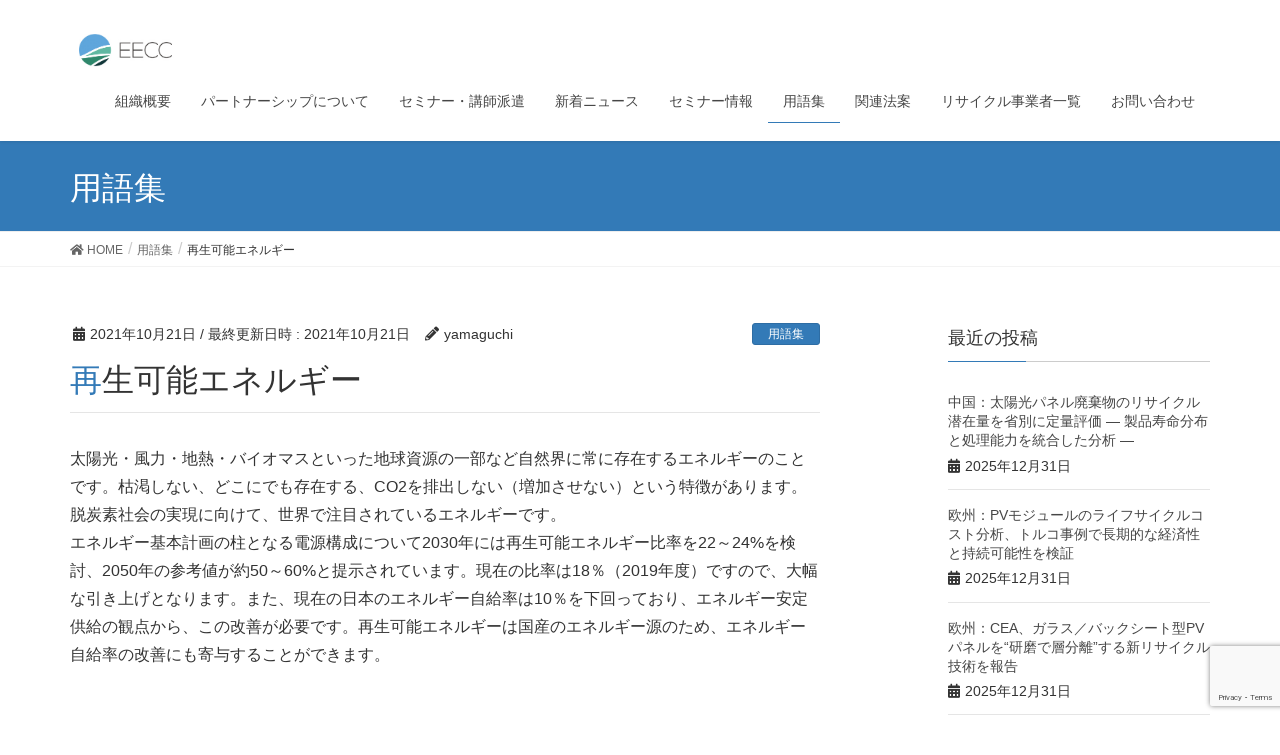

--- FILE ---
content_type: text/html; charset=UTF-8
request_url: https://eecc.jp/2021/10/21/%E5%86%8D%E7%94%9F%E5%8F%AF%E8%83%BD%E3%82%A8%E3%83%8D%E3%83%AB%E3%82%AE%E3%83%BC/
body_size: 15278
content:
<!DOCTYPE html>
<html dir="ltr" lang="ja" prefix="og: https://ogp.me/ns#">
<head>
<meta charset="utf-8">
<meta http-equiv="X-UA-Compatible" content="IE=edge">
<meta name="viewport" content="width=device-width, initial-scale=1">
<title>再生可能エネルギー - 太陽光パネルのリサイクル・廃棄の環境エネルギー循環センター（EECC)</title>
	<style>img:is([sizes="auto" i], [sizes^="auto," i]) { contain-intrinsic-size: 3000px 1500px }</style>
	
		<!-- All in One SEO 4.8.5 - aioseo.com -->
	<meta name="description" content="太陽光・風力・地熱・バイオマスといった地球資源の一部など自然界に常に存在するエネルギーのことです。枯渇しない、" />
	<meta name="robots" content="max-image-preview:large" />
	<meta name="author" content="yamaguchi"/>
	<link rel="canonical" href="https://eecc.jp/2021/10/21/%e5%86%8d%e7%94%9f%e5%8f%af%e8%83%bd%e3%82%a8%e3%83%8d%e3%83%ab%e3%82%ae%e3%83%bc/" />
	<meta name="generator" content="All in One SEO (AIOSEO) 4.8.5" />
		<meta property="og:locale" content="ja_JP" />
		<meta property="og:site_name" content="太陽光パネルのリサイクル・廃棄の環境エネルギー循環センター（EECC) - 私たちは、世の中の廃棄物の中でも特に、環境・エネルギー資材のリサイクルを推進することにより 資源の効率的な利用を促進し、環境負荷を軽減する支援を行っていきたいと考えています。" />
		<meta property="og:type" content="article" />
		<meta property="og:title" content="再生可能エネルギー - 太陽光パネルのリサイクル・廃棄の環境エネルギー循環センター（EECC)" />
		<meta property="og:description" content="太陽光・風力・地熱・バイオマスといった地球資源の一部など自然界に常に存在するエネルギーのことです。枯渇しない、" />
		<meta property="og:url" content="https://eecc.jp/2021/10/21/%e5%86%8d%e7%94%9f%e5%8f%af%e8%83%bd%e3%82%a8%e3%83%8d%e3%83%ab%e3%82%ae%e3%83%bc/" />
		<meta property="article:published_time" content="2021-10-21T02:35:39+00:00" />
		<meta property="article:modified_time" content="2021-10-21T02:35:39+00:00" />
		<meta name="twitter:card" content="summary" />
		<meta name="twitter:title" content="再生可能エネルギー - 太陽光パネルのリサイクル・廃棄の環境エネルギー循環センター（EECC)" />
		<meta name="twitter:description" content="太陽光・風力・地熱・バイオマスといった地球資源の一部など自然界に常に存在するエネルギーのことです。枯渇しない、" />
		<script type="application/ld+json" class="aioseo-schema">
			{"@context":"https:\/\/schema.org","@graph":[{"@type":"BlogPosting","@id":"https:\/\/eecc.jp\/2021\/10\/21\/%e5%86%8d%e7%94%9f%e5%8f%af%e8%83%bd%e3%82%a8%e3%83%8d%e3%83%ab%e3%82%ae%e3%83%bc\/#blogposting","name":"\u518d\u751f\u53ef\u80fd\u30a8\u30cd\u30eb\u30ae\u30fc - \u592a\u967d\u5149\u30d1\u30cd\u30eb\u306e\u30ea\u30b5\u30a4\u30af\u30eb\u30fb\u5ec3\u68c4\u306e\u74b0\u5883\u30a8\u30cd\u30eb\u30ae\u30fc\u5faa\u74b0\u30bb\u30f3\u30bf\u30fc\uff08EECC)","headline":"\u518d\u751f\u53ef\u80fd\u30a8\u30cd\u30eb\u30ae\u30fc","author":{"@id":"https:\/\/eecc.jp\/author\/yamaguchi\/#author"},"publisher":{"@id":"https:\/\/eecc.jp\/#organization"},"datePublished":"2021-10-21T11:35:39+09:00","dateModified":"2021-10-21T11:35:39+09:00","inLanguage":"ja","mainEntityOfPage":{"@id":"https:\/\/eecc.jp\/2021\/10\/21\/%e5%86%8d%e7%94%9f%e5%8f%af%e8%83%bd%e3%82%a8%e3%83%8d%e3%83%ab%e3%82%ae%e3%83%bc\/#webpage"},"isPartOf":{"@id":"https:\/\/eecc.jp\/2021\/10\/21\/%e5%86%8d%e7%94%9f%e5%8f%af%e8%83%bd%e3%82%a8%e3%83%8d%e3%83%ab%e3%82%ae%e3%83%bc\/#webpage"},"articleSection":"\u7528\u8a9e\u96c6"},{"@type":"BreadcrumbList","@id":"https:\/\/eecc.jp\/2021\/10\/21\/%e5%86%8d%e7%94%9f%e5%8f%af%e8%83%bd%e3%82%a8%e3%83%8d%e3%83%ab%e3%82%ae%e3%83%bc\/#breadcrumblist","itemListElement":[{"@type":"ListItem","@id":"https:\/\/eecc.jp#listItem","position":1,"name":"\u30db\u30fc\u30e0","item":"https:\/\/eecc.jp","nextItem":{"@type":"ListItem","@id":"https:\/\/eecc.jp\/category\/%e7%94%a8%e8%aa%9e%e9%9b%86\/#listItem","name":"\u7528\u8a9e\u96c6"}},{"@type":"ListItem","@id":"https:\/\/eecc.jp\/category\/%e7%94%a8%e8%aa%9e%e9%9b%86\/#listItem","position":2,"name":"\u7528\u8a9e\u96c6","item":"https:\/\/eecc.jp\/category\/%e7%94%a8%e8%aa%9e%e9%9b%86\/","nextItem":{"@type":"ListItem","@id":"https:\/\/eecc.jp\/2021\/10\/21\/%e5%86%8d%e7%94%9f%e5%8f%af%e8%83%bd%e3%82%a8%e3%83%8d%e3%83%ab%e3%82%ae%e3%83%bc\/#listItem","name":"\u518d\u751f\u53ef\u80fd\u30a8\u30cd\u30eb\u30ae\u30fc"},"previousItem":{"@type":"ListItem","@id":"https:\/\/eecc.jp#listItem","name":"\u30db\u30fc\u30e0"}},{"@type":"ListItem","@id":"https:\/\/eecc.jp\/2021\/10\/21\/%e5%86%8d%e7%94%9f%e5%8f%af%e8%83%bd%e3%82%a8%e3%83%8d%e3%83%ab%e3%82%ae%e3%83%bc\/#listItem","position":3,"name":"\u518d\u751f\u53ef\u80fd\u30a8\u30cd\u30eb\u30ae\u30fc","previousItem":{"@type":"ListItem","@id":"https:\/\/eecc.jp\/category\/%e7%94%a8%e8%aa%9e%e9%9b%86\/#listItem","name":"\u7528\u8a9e\u96c6"}}]},{"@type":"Organization","@id":"https:\/\/eecc.jp\/#organization","name":"\u4e00\u822c\u793e\u56e3\u6cd5\u4eba \u74b0\u5883\u30a8\u30cd\u30eb\u30ae\u30fc\u5faa\u74b0\u30bb\u30f3\u30bf\u30fc\uff08EECC)","description":"\u79c1\u305f\u3061\u306f\u3001\u4e16\u306e\u4e2d\u306e\u5ec3\u68c4\u7269\u306e\u4e2d\u3067\u3082\u7279\u306b\u3001\u74b0\u5883\u30fb\u30a8\u30cd\u30eb\u30ae\u30fc\u8cc7\u6750\u306e\u30ea\u30b5\u30a4\u30af\u30eb\u3092\u63a8\u9032\u3059\u308b\u3053\u3068\u306b\u3088\u308a \u8cc7\u6e90\u306e\u52b9\u7387\u7684\u306a\u5229\u7528\u3092\u4fc3\u9032\u3057\u3001\u74b0\u5883\u8ca0\u8377\u3092\u8efd\u6e1b\u3059\u308b\u652f\u63f4\u3092\u884c\u3063\u3066\u3044\u304d\u305f\u3044\u3068\u8003\u3048\u3066\u3044\u307e\u3059\u3002","url":"https:\/\/eecc.jp\/"},{"@type":"Person","@id":"https:\/\/eecc.jp\/author\/yamaguchi\/#author","url":"https:\/\/eecc.jp\/author\/yamaguchi\/","name":"yamaguchi","image":{"@type":"ImageObject","@id":"https:\/\/eecc.jp\/2021\/10\/21\/%e5%86%8d%e7%94%9f%e5%8f%af%e8%83%bd%e3%82%a8%e3%83%8d%e3%83%ab%e3%82%ae%e3%83%bc\/#authorImage","url":"https:\/\/secure.gravatar.com\/avatar\/036c547c91e35ebf13531597364b9bf03a8a31acb54d99c16d0ef43627ab7296?s=96&d=mm&r=g","width":96,"height":96,"caption":"yamaguchi"}},{"@type":"WebPage","@id":"https:\/\/eecc.jp\/2021\/10\/21\/%e5%86%8d%e7%94%9f%e5%8f%af%e8%83%bd%e3%82%a8%e3%83%8d%e3%83%ab%e3%82%ae%e3%83%bc\/#webpage","url":"https:\/\/eecc.jp\/2021\/10\/21\/%e5%86%8d%e7%94%9f%e5%8f%af%e8%83%bd%e3%82%a8%e3%83%8d%e3%83%ab%e3%82%ae%e3%83%bc\/","name":"\u518d\u751f\u53ef\u80fd\u30a8\u30cd\u30eb\u30ae\u30fc - \u592a\u967d\u5149\u30d1\u30cd\u30eb\u306e\u30ea\u30b5\u30a4\u30af\u30eb\u30fb\u5ec3\u68c4\u306e\u74b0\u5883\u30a8\u30cd\u30eb\u30ae\u30fc\u5faa\u74b0\u30bb\u30f3\u30bf\u30fc\uff08EECC)","description":"\u592a\u967d\u5149\u30fb\u98a8\u529b\u30fb\u5730\u71b1\u30fb\u30d0\u30a4\u30aa\u30de\u30b9\u3068\u3044\u3063\u305f\u5730\u7403\u8cc7\u6e90\u306e\u4e00\u90e8\u306a\u3069\u81ea\u7136\u754c\u306b\u5e38\u306b\u5b58\u5728\u3059\u308b\u30a8\u30cd\u30eb\u30ae\u30fc\u306e\u3053\u3068\u3067\u3059\u3002\u67af\u6e07\u3057\u306a\u3044\u3001","inLanguage":"ja","isPartOf":{"@id":"https:\/\/eecc.jp\/#website"},"breadcrumb":{"@id":"https:\/\/eecc.jp\/2021\/10\/21\/%e5%86%8d%e7%94%9f%e5%8f%af%e8%83%bd%e3%82%a8%e3%83%8d%e3%83%ab%e3%82%ae%e3%83%bc\/#breadcrumblist"},"author":{"@id":"https:\/\/eecc.jp\/author\/yamaguchi\/#author"},"creator":{"@id":"https:\/\/eecc.jp\/author\/yamaguchi\/#author"},"datePublished":"2021-10-21T11:35:39+09:00","dateModified":"2021-10-21T11:35:39+09:00"},{"@type":"WebSite","@id":"https:\/\/eecc.jp\/#website","url":"https:\/\/eecc.jp\/","name":"\u4e00\u822c\u793e\u56e3\u6cd5\u4eba \u74b0\u5883\u30a8\u30cd\u30eb\u30ae\u30fc\u5faa\u74b0\u30bb\u30f3\u30bf\u30fc\uff08EECC)","description":"\u79c1\u305f\u3061\u306f\u3001\u4e16\u306e\u4e2d\u306e\u5ec3\u68c4\u7269\u306e\u4e2d\u3067\u3082\u7279\u306b\u3001\u74b0\u5883\u30fb\u30a8\u30cd\u30eb\u30ae\u30fc\u8cc7\u6750\u306e\u30ea\u30b5\u30a4\u30af\u30eb\u3092\u63a8\u9032\u3059\u308b\u3053\u3068\u306b\u3088\u308a \u8cc7\u6e90\u306e\u52b9\u7387\u7684\u306a\u5229\u7528\u3092\u4fc3\u9032\u3057\u3001\u74b0\u5883\u8ca0\u8377\u3092\u8efd\u6e1b\u3059\u308b\u652f\u63f4\u3092\u884c\u3063\u3066\u3044\u304d\u305f\u3044\u3068\u8003\u3048\u3066\u3044\u307e\u3059\u3002","inLanguage":"ja","publisher":{"@id":"https:\/\/eecc.jp\/#organization"}}]}
		</script>
		<!-- All in One SEO -->

<link rel='dns-prefetch' href='//www.googletagmanager.com' />
<link rel="alternate" type="application/rss+xml" title="太陽光パネルのリサイクル・廃棄の環境エネルギー循環センター（EECC) &raquo; フィード" href="https://eecc.jp/feed/" />
<link rel="alternate" type="application/rss+xml" title="太陽光パネルのリサイクル・廃棄の環境エネルギー循環センター（EECC) &raquo; コメントフィード" href="https://eecc.jp/comments/feed/" />
<link rel="alternate" type="application/rss+xml" title="太陽光パネルのリサイクル・廃棄の環境エネルギー循環センター（EECC) &raquo; 再生可能エネルギー のコメントのフィード" href="https://eecc.jp/2021/10/21/%e5%86%8d%e7%94%9f%e5%8f%af%e8%83%bd%e3%82%a8%e3%83%8d%e3%83%ab%e3%82%ae%e3%83%bc/feed/" />
		<!-- This site uses the Google Analytics by MonsterInsights plugin v9.6.1 - Using Analytics tracking - https://www.monsterinsights.com/ -->
		<!-- Note: MonsterInsights is not currently configured on this site. The site owner needs to authenticate with Google Analytics in the MonsterInsights settings panel. -->
					<!-- No tracking code set -->
				<!-- / Google Analytics by MonsterInsights -->
		<script type="text/javascript">
/* <![CDATA[ */
window._wpemojiSettings = {"baseUrl":"https:\/\/s.w.org\/images\/core\/emoji\/16.0.1\/72x72\/","ext":".png","svgUrl":"https:\/\/s.w.org\/images\/core\/emoji\/16.0.1\/svg\/","svgExt":".svg","source":{"concatemoji":"https:\/\/eecc.jp\/wp-includes\/js\/wp-emoji-release.min.js?ver=6.8.3"}};
/*! This file is auto-generated */
!function(s,n){var o,i,e;function c(e){try{var t={supportTests:e,timestamp:(new Date).valueOf()};sessionStorage.setItem(o,JSON.stringify(t))}catch(e){}}function p(e,t,n){e.clearRect(0,0,e.canvas.width,e.canvas.height),e.fillText(t,0,0);var t=new Uint32Array(e.getImageData(0,0,e.canvas.width,e.canvas.height).data),a=(e.clearRect(0,0,e.canvas.width,e.canvas.height),e.fillText(n,0,0),new Uint32Array(e.getImageData(0,0,e.canvas.width,e.canvas.height).data));return t.every(function(e,t){return e===a[t]})}function u(e,t){e.clearRect(0,0,e.canvas.width,e.canvas.height),e.fillText(t,0,0);for(var n=e.getImageData(16,16,1,1),a=0;a<n.data.length;a++)if(0!==n.data[a])return!1;return!0}function f(e,t,n,a){switch(t){case"flag":return n(e,"\ud83c\udff3\ufe0f\u200d\u26a7\ufe0f","\ud83c\udff3\ufe0f\u200b\u26a7\ufe0f")?!1:!n(e,"\ud83c\udde8\ud83c\uddf6","\ud83c\udde8\u200b\ud83c\uddf6")&&!n(e,"\ud83c\udff4\udb40\udc67\udb40\udc62\udb40\udc65\udb40\udc6e\udb40\udc67\udb40\udc7f","\ud83c\udff4\u200b\udb40\udc67\u200b\udb40\udc62\u200b\udb40\udc65\u200b\udb40\udc6e\u200b\udb40\udc67\u200b\udb40\udc7f");case"emoji":return!a(e,"\ud83e\udedf")}return!1}function g(e,t,n,a){var r="undefined"!=typeof WorkerGlobalScope&&self instanceof WorkerGlobalScope?new OffscreenCanvas(300,150):s.createElement("canvas"),o=r.getContext("2d",{willReadFrequently:!0}),i=(o.textBaseline="top",o.font="600 32px Arial",{});return e.forEach(function(e){i[e]=t(o,e,n,a)}),i}function t(e){var t=s.createElement("script");t.src=e,t.defer=!0,s.head.appendChild(t)}"undefined"!=typeof Promise&&(o="wpEmojiSettingsSupports",i=["flag","emoji"],n.supports={everything:!0,everythingExceptFlag:!0},e=new Promise(function(e){s.addEventListener("DOMContentLoaded",e,{once:!0})}),new Promise(function(t){var n=function(){try{var e=JSON.parse(sessionStorage.getItem(o));if("object"==typeof e&&"number"==typeof e.timestamp&&(new Date).valueOf()<e.timestamp+604800&&"object"==typeof e.supportTests)return e.supportTests}catch(e){}return null}();if(!n){if("undefined"!=typeof Worker&&"undefined"!=typeof OffscreenCanvas&&"undefined"!=typeof URL&&URL.createObjectURL&&"undefined"!=typeof Blob)try{var e="postMessage("+g.toString()+"("+[JSON.stringify(i),f.toString(),p.toString(),u.toString()].join(",")+"));",a=new Blob([e],{type:"text/javascript"}),r=new Worker(URL.createObjectURL(a),{name:"wpTestEmojiSupports"});return void(r.onmessage=function(e){c(n=e.data),r.terminate(),t(n)})}catch(e){}c(n=g(i,f,p,u))}t(n)}).then(function(e){for(var t in e)n.supports[t]=e[t],n.supports.everything=n.supports.everything&&n.supports[t],"flag"!==t&&(n.supports.everythingExceptFlag=n.supports.everythingExceptFlag&&n.supports[t]);n.supports.everythingExceptFlag=n.supports.everythingExceptFlag&&!n.supports.flag,n.DOMReady=!1,n.readyCallback=function(){n.DOMReady=!0}}).then(function(){return e}).then(function(){var e;n.supports.everything||(n.readyCallback(),(e=n.source||{}).concatemoji?t(e.concatemoji):e.wpemoji&&e.twemoji&&(t(e.twemoji),t(e.wpemoji)))}))}((window,document),window._wpemojiSettings);
/* ]]> */
</script>
<link rel='stylesheet' id='font-awesome-css' href='https://eecc.jp/wp-content/themes/lightning/inc/font-awesome/versions/5.6.0/css/all.min.css?ver=5.6' type='text/css' media='all' />
<style id='wp-emoji-styles-inline-css' type='text/css'>

	img.wp-smiley, img.emoji {
		display: inline !important;
		border: none !important;
		box-shadow: none !important;
		height: 1em !important;
		width: 1em !important;
		margin: 0 0.07em !important;
		vertical-align: -0.1em !important;
		background: none !important;
		padding: 0 !important;
	}
</style>
<link rel='stylesheet' id='wp-block-library-css' href='https://eecc.jp/wp-includes/css/dist/block-library/style.min.css?ver=6.8.3' type='text/css' media='all' />
<style id='classic-theme-styles-inline-css' type='text/css'>
/*! This file is auto-generated */
.wp-block-button__link{color:#fff;background-color:#32373c;border-radius:9999px;box-shadow:none;text-decoration:none;padding:calc(.667em + 2px) calc(1.333em + 2px);font-size:1.125em}.wp-block-file__button{background:#32373c;color:#fff;text-decoration:none}
</style>
<style id='global-styles-inline-css' type='text/css'>
:root{--wp--preset--aspect-ratio--square: 1;--wp--preset--aspect-ratio--4-3: 4/3;--wp--preset--aspect-ratio--3-4: 3/4;--wp--preset--aspect-ratio--3-2: 3/2;--wp--preset--aspect-ratio--2-3: 2/3;--wp--preset--aspect-ratio--16-9: 16/9;--wp--preset--aspect-ratio--9-16: 9/16;--wp--preset--color--black: #000000;--wp--preset--color--cyan-bluish-gray: #abb8c3;--wp--preset--color--white: #ffffff;--wp--preset--color--pale-pink: #f78da7;--wp--preset--color--vivid-red: #cf2e2e;--wp--preset--color--luminous-vivid-orange: #ff6900;--wp--preset--color--luminous-vivid-amber: #fcb900;--wp--preset--color--light-green-cyan: #7bdcb5;--wp--preset--color--vivid-green-cyan: #00d084;--wp--preset--color--pale-cyan-blue: #8ed1fc;--wp--preset--color--vivid-cyan-blue: #0693e3;--wp--preset--color--vivid-purple: #9b51e0;--wp--preset--gradient--vivid-cyan-blue-to-vivid-purple: linear-gradient(135deg,rgba(6,147,227,1) 0%,rgb(155,81,224) 100%);--wp--preset--gradient--light-green-cyan-to-vivid-green-cyan: linear-gradient(135deg,rgb(122,220,180) 0%,rgb(0,208,130) 100%);--wp--preset--gradient--luminous-vivid-amber-to-luminous-vivid-orange: linear-gradient(135deg,rgba(252,185,0,1) 0%,rgba(255,105,0,1) 100%);--wp--preset--gradient--luminous-vivid-orange-to-vivid-red: linear-gradient(135deg,rgba(255,105,0,1) 0%,rgb(207,46,46) 100%);--wp--preset--gradient--very-light-gray-to-cyan-bluish-gray: linear-gradient(135deg,rgb(238,238,238) 0%,rgb(169,184,195) 100%);--wp--preset--gradient--cool-to-warm-spectrum: linear-gradient(135deg,rgb(74,234,220) 0%,rgb(151,120,209) 20%,rgb(207,42,186) 40%,rgb(238,44,130) 60%,rgb(251,105,98) 80%,rgb(254,248,76) 100%);--wp--preset--gradient--blush-light-purple: linear-gradient(135deg,rgb(255,206,236) 0%,rgb(152,150,240) 100%);--wp--preset--gradient--blush-bordeaux: linear-gradient(135deg,rgb(254,205,165) 0%,rgb(254,45,45) 50%,rgb(107,0,62) 100%);--wp--preset--gradient--luminous-dusk: linear-gradient(135deg,rgb(255,203,112) 0%,rgb(199,81,192) 50%,rgb(65,88,208) 100%);--wp--preset--gradient--pale-ocean: linear-gradient(135deg,rgb(255,245,203) 0%,rgb(182,227,212) 50%,rgb(51,167,181) 100%);--wp--preset--gradient--electric-grass: linear-gradient(135deg,rgb(202,248,128) 0%,rgb(113,206,126) 100%);--wp--preset--gradient--midnight: linear-gradient(135deg,rgb(2,3,129) 0%,rgb(40,116,252) 100%);--wp--preset--font-size--small: 13px;--wp--preset--font-size--medium: 20px;--wp--preset--font-size--large: 36px;--wp--preset--font-size--x-large: 42px;--wp--preset--spacing--20: 0.44rem;--wp--preset--spacing--30: 0.67rem;--wp--preset--spacing--40: 1rem;--wp--preset--spacing--50: 1.5rem;--wp--preset--spacing--60: 2.25rem;--wp--preset--spacing--70: 3.38rem;--wp--preset--spacing--80: 5.06rem;--wp--preset--shadow--natural: 6px 6px 9px rgba(0, 0, 0, 0.2);--wp--preset--shadow--deep: 12px 12px 50px rgba(0, 0, 0, 0.4);--wp--preset--shadow--sharp: 6px 6px 0px rgba(0, 0, 0, 0.2);--wp--preset--shadow--outlined: 6px 6px 0px -3px rgba(255, 255, 255, 1), 6px 6px rgba(0, 0, 0, 1);--wp--preset--shadow--crisp: 6px 6px 0px rgba(0, 0, 0, 1);}:where(.is-layout-flex){gap: 0.5em;}:where(.is-layout-grid){gap: 0.5em;}body .is-layout-flex{display: flex;}.is-layout-flex{flex-wrap: wrap;align-items: center;}.is-layout-flex > :is(*, div){margin: 0;}body .is-layout-grid{display: grid;}.is-layout-grid > :is(*, div){margin: 0;}:where(.wp-block-columns.is-layout-flex){gap: 2em;}:where(.wp-block-columns.is-layout-grid){gap: 2em;}:where(.wp-block-post-template.is-layout-flex){gap: 1.25em;}:where(.wp-block-post-template.is-layout-grid){gap: 1.25em;}.has-black-color{color: var(--wp--preset--color--black) !important;}.has-cyan-bluish-gray-color{color: var(--wp--preset--color--cyan-bluish-gray) !important;}.has-white-color{color: var(--wp--preset--color--white) !important;}.has-pale-pink-color{color: var(--wp--preset--color--pale-pink) !important;}.has-vivid-red-color{color: var(--wp--preset--color--vivid-red) !important;}.has-luminous-vivid-orange-color{color: var(--wp--preset--color--luminous-vivid-orange) !important;}.has-luminous-vivid-amber-color{color: var(--wp--preset--color--luminous-vivid-amber) !important;}.has-light-green-cyan-color{color: var(--wp--preset--color--light-green-cyan) !important;}.has-vivid-green-cyan-color{color: var(--wp--preset--color--vivid-green-cyan) !important;}.has-pale-cyan-blue-color{color: var(--wp--preset--color--pale-cyan-blue) !important;}.has-vivid-cyan-blue-color{color: var(--wp--preset--color--vivid-cyan-blue) !important;}.has-vivid-purple-color{color: var(--wp--preset--color--vivid-purple) !important;}.has-black-background-color{background-color: var(--wp--preset--color--black) !important;}.has-cyan-bluish-gray-background-color{background-color: var(--wp--preset--color--cyan-bluish-gray) !important;}.has-white-background-color{background-color: var(--wp--preset--color--white) !important;}.has-pale-pink-background-color{background-color: var(--wp--preset--color--pale-pink) !important;}.has-vivid-red-background-color{background-color: var(--wp--preset--color--vivid-red) !important;}.has-luminous-vivid-orange-background-color{background-color: var(--wp--preset--color--luminous-vivid-orange) !important;}.has-luminous-vivid-amber-background-color{background-color: var(--wp--preset--color--luminous-vivid-amber) !important;}.has-light-green-cyan-background-color{background-color: var(--wp--preset--color--light-green-cyan) !important;}.has-vivid-green-cyan-background-color{background-color: var(--wp--preset--color--vivid-green-cyan) !important;}.has-pale-cyan-blue-background-color{background-color: var(--wp--preset--color--pale-cyan-blue) !important;}.has-vivid-cyan-blue-background-color{background-color: var(--wp--preset--color--vivid-cyan-blue) !important;}.has-vivid-purple-background-color{background-color: var(--wp--preset--color--vivid-purple) !important;}.has-black-border-color{border-color: var(--wp--preset--color--black) !important;}.has-cyan-bluish-gray-border-color{border-color: var(--wp--preset--color--cyan-bluish-gray) !important;}.has-white-border-color{border-color: var(--wp--preset--color--white) !important;}.has-pale-pink-border-color{border-color: var(--wp--preset--color--pale-pink) !important;}.has-vivid-red-border-color{border-color: var(--wp--preset--color--vivid-red) !important;}.has-luminous-vivid-orange-border-color{border-color: var(--wp--preset--color--luminous-vivid-orange) !important;}.has-luminous-vivid-amber-border-color{border-color: var(--wp--preset--color--luminous-vivid-amber) !important;}.has-light-green-cyan-border-color{border-color: var(--wp--preset--color--light-green-cyan) !important;}.has-vivid-green-cyan-border-color{border-color: var(--wp--preset--color--vivid-green-cyan) !important;}.has-pale-cyan-blue-border-color{border-color: var(--wp--preset--color--pale-cyan-blue) !important;}.has-vivid-cyan-blue-border-color{border-color: var(--wp--preset--color--vivid-cyan-blue) !important;}.has-vivid-purple-border-color{border-color: var(--wp--preset--color--vivid-purple) !important;}.has-vivid-cyan-blue-to-vivid-purple-gradient-background{background: var(--wp--preset--gradient--vivid-cyan-blue-to-vivid-purple) !important;}.has-light-green-cyan-to-vivid-green-cyan-gradient-background{background: var(--wp--preset--gradient--light-green-cyan-to-vivid-green-cyan) !important;}.has-luminous-vivid-amber-to-luminous-vivid-orange-gradient-background{background: var(--wp--preset--gradient--luminous-vivid-amber-to-luminous-vivid-orange) !important;}.has-luminous-vivid-orange-to-vivid-red-gradient-background{background: var(--wp--preset--gradient--luminous-vivid-orange-to-vivid-red) !important;}.has-very-light-gray-to-cyan-bluish-gray-gradient-background{background: var(--wp--preset--gradient--very-light-gray-to-cyan-bluish-gray) !important;}.has-cool-to-warm-spectrum-gradient-background{background: var(--wp--preset--gradient--cool-to-warm-spectrum) !important;}.has-blush-light-purple-gradient-background{background: var(--wp--preset--gradient--blush-light-purple) !important;}.has-blush-bordeaux-gradient-background{background: var(--wp--preset--gradient--blush-bordeaux) !important;}.has-luminous-dusk-gradient-background{background: var(--wp--preset--gradient--luminous-dusk) !important;}.has-pale-ocean-gradient-background{background: var(--wp--preset--gradient--pale-ocean) !important;}.has-electric-grass-gradient-background{background: var(--wp--preset--gradient--electric-grass) !important;}.has-midnight-gradient-background{background: var(--wp--preset--gradient--midnight) !important;}.has-small-font-size{font-size: var(--wp--preset--font-size--small) !important;}.has-medium-font-size{font-size: var(--wp--preset--font-size--medium) !important;}.has-large-font-size{font-size: var(--wp--preset--font-size--large) !important;}.has-x-large-font-size{font-size: var(--wp--preset--font-size--x-large) !important;}
:where(.wp-block-post-template.is-layout-flex){gap: 1.25em;}:where(.wp-block-post-template.is-layout-grid){gap: 1.25em;}
:where(.wp-block-columns.is-layout-flex){gap: 2em;}:where(.wp-block-columns.is-layout-grid){gap: 2em;}
:root :where(.wp-block-pullquote){font-size: 1.5em;line-height: 1.6;}
</style>
<link rel='stylesheet' id='contact-form-7-css' href='https://eecc.jp/wp-content/plugins/contact-form-7/includes/css/styles.css?ver=6.1' type='text/css' media='all' />
<link rel='stylesheet' id='wpdm-fonticon-css' href='https://eecc.jp/wp-content/plugins/download-manager/assets/wpdm-iconfont/css/wpdm-icons.css?ver=6.8.3' type='text/css' media='all' />
<link rel='stylesheet' id='wpdm-front-css' href='https://eecc.jp/wp-content/plugins/download-manager/assets/css/front.min.css?ver=6.8.3' type='text/css' media='all' />
<link rel='stylesheet' id='lightning-common-style-css' href='https://eecc.jp/wp-content/themes/lightning/assets/css/common.css?ver=99,999,999,999,999,999,999,999,999,999' type='text/css' media='all' />
<link rel='stylesheet' id='lightning-design-style-css' href='https://eecc.jp/wp-content/themes/lightning/design-skin/origin/css/style.css?ver=99,999,999,999,999,999,999,999,999,999' type='text/css' media='all' />
<style id='lightning-design-style-inline-css' type='text/css'>
/* ltg theme common */.color_key_bg,.color_key_bg_hover:hover{background-color: #337ab7;}.color_key_txt,.color_key_txt_hover:hover{color: #337ab7;}.color_key_border,.color_key_border_hover:hover{border-color: #337ab7;}.color_key_dark_bg,.color_key_dark_bg_hover:hover{background-color: #2e6da4;}.color_key_dark_txt,.color_key_dark_txt_hover:hover{color: #2e6da4;}.color_key_dark_border,.color_key_dark_border_hover:hover{border-color: #2e6da4;}
.tagcloud a:before { font-family: "Font Awesome 5 Free";content: "\f02b";font-weight: bold; }
</style>
<link rel='stylesheet' id='lightning-theme-style-css' href='https://eecc.jp/wp-content/themes/lightning/style.css?ver=99,999,999,999,999,999,999,999,999,999' type='text/css' media='all' />
<script type="text/javascript" src="https://eecc.jp/wp-includes/js/jquery/jquery.min.js?ver=3.7.1" id="jquery-core-js"></script>
<script type="text/javascript" src="https://eecc.jp/wp-includes/js/jquery/jquery-migrate.min.js?ver=3.4.1" id="jquery-migrate-js"></script>
<script type="text/javascript" src="https://eecc.jp/wp-content/plugins/download-manager/assets/js/wpdm.min.js?ver=6.8.3" id="wpdm-frontend-js-js"></script>
<script type="text/javascript" id="wpdm-frontjs-js-extra">
/* <![CDATA[ */
var wpdm_url = {"home":"https:\/\/eecc.jp\/","site":"https:\/\/eecc.jp\/","ajax":"https:\/\/eecc.jp\/wp-admin\/admin-ajax.php"};
var wpdm_js = {"spinner":"<i class=\"wpdm-icon wpdm-sun wpdm-spin\"><\/i>","client_id":"9ae6666a0835425ea450069e20dea0fe"};
var wpdm_strings = {"pass_var":"\u30d1\u30b9\u30ef\u30fc\u30c9\u78ba\u8a8d\u5b8c\u4e86 !","pass_var_q":"\u30c0\u30a6\u30f3\u30ed\u30fc\u30c9\u3092\u958b\u59cb\u3059\u308b\u306b\u306f\u3001\u6b21\u306e\u30dc\u30bf\u30f3\u3092\u30af\u30ea\u30c3\u30af\u3057\u3066\u304f\u3060\u3055\u3044\u3002","start_dl":"\u30c0\u30a6\u30f3\u30ed\u30fc\u30c9\u958b\u59cb"};
/* ]]> */
</script>
<script type="text/javascript" src="https://eecc.jp/wp-content/plugins/download-manager/assets/js/front.min.js?ver=3.3.19" id="wpdm-frontjs-js"></script>

<!-- Site Kit によって追加された Google タグ（gtag.js）スニペット -->

<!-- Google アナリティクス スニペット (Site Kit が追加) -->
<script type="text/javascript" src="https://www.googletagmanager.com/gtag/js?id=G-LNLN353GS6" id="google_gtagjs-js" async></script>
<script type="text/javascript" id="google_gtagjs-js-after">
/* <![CDATA[ */
window.dataLayer = window.dataLayer || [];function gtag(){dataLayer.push(arguments);}
gtag("set","linker",{"domains":["eecc.jp"]});
gtag("js", new Date());
gtag("set", "developer_id.dZTNiMT", true);
gtag("config", "G-LNLN353GS6");
/* ]]> */
</script>

<!-- Site Kit によって追加された終了 Google タグ（gtag.js）スニペット -->
<link rel="https://api.w.org/" href="https://eecc.jp/wp-json/" /><link rel="alternate" title="JSON" type="application/json" href="https://eecc.jp/wp-json/wp/v2/posts/309" /><link rel="EditURI" type="application/rsd+xml" title="RSD" href="https://eecc.jp/xmlrpc.php?rsd" />
<meta name="generator" content="WordPress 6.8.3" />
<link rel='shortlink' href='https://eecc.jp/?p=309' />
<link rel="alternate" title="oEmbed (JSON)" type="application/json+oembed" href="https://eecc.jp/wp-json/oembed/1.0/embed?url=https%3A%2F%2Feecc.jp%2F2021%2F10%2F21%2F%25e5%2586%258d%25e7%2594%259f%25e5%258f%25af%25e8%2583%25bd%25e3%2582%25a8%25e3%2583%258d%25e3%2583%25ab%25e3%2582%25ae%25e3%2583%25bc%2F" />
<link rel="alternate" title="oEmbed (XML)" type="text/xml+oembed" href="https://eecc.jp/wp-json/oembed/1.0/embed?url=https%3A%2F%2Feecc.jp%2F2021%2F10%2F21%2F%25e5%2586%258d%25e7%2594%259f%25e5%258f%25af%25e8%2583%25bd%25e3%2582%25a8%25e3%2583%258d%25e3%2583%25ab%25e3%2582%25ae%25e3%2583%25bc%2F&#038;format=xml" />
<meta name="generator" content="Site Kit by Google 1.157.0" />

<!-- https://wordpress.org/plugins/indicate-external-links/ -->
<script type="text/javascript">
jQuery(document).ready(function(){
jQuery("a[href*='http://']:not([href*='"+window.location.hostname+"'])").not('a:has(img)').addClass("extlink").append('<sup></sup>');
jQuery("a[href*='https://']:not([href*='"+window.location.hostname+"'])").not('a:has(img)').addClass("extlink https").append('<sup></sup>');
});
</script>

<style type="text/css" media=screen>

	.extlink sup:after {
		content: "\2197";
		font-size: 1em;
		line-height: 0;
		position: relative;
		vertical-align: baseline;
	}

	.nav-menu .extlink sup:after,
	.wp-caption-text .extlink sup:after {
		content:"";
	}

</style>

		<style type="text/css" id="wp-custom-css">
			.navbar-brand img {
    max-height: 50px;
}

sup {
    display: none;
}		</style>
		<meta name="generator" content="WordPress Download Manager 3.3.19" />
                <style>
        /* WPDM Link Template Styles */        </style>
                <style>

            :root {
                --color-primary: #4a8eff;
                --color-primary-rgb: 74, 142, 255;
                --color-primary-hover: #5998ff;
                --color-primary-active: #3281ff;
                --color-secondary: #6c757d;
                --color-secondary-rgb: 108, 117, 125;
                --color-secondary-hover: #6c757d;
                --color-secondary-active: #6c757d;
                --color-success: #018e11;
                --color-success-rgb: 1, 142, 17;
                --color-success-hover: #0aad01;
                --color-success-active: #0c8c01;
                --color-info: #2CA8FF;
                --color-info-rgb: 44, 168, 255;
                --color-info-hover: #2CA8FF;
                --color-info-active: #2CA8FF;
                --color-warning: #FFB236;
                --color-warning-rgb: 255, 178, 54;
                --color-warning-hover: #FFB236;
                --color-warning-active: #FFB236;
                --color-danger: #ff5062;
                --color-danger-rgb: 255, 80, 98;
                --color-danger-hover: #ff5062;
                --color-danger-active: #ff5062;
                --color-green: #30b570;
                --color-blue: #0073ff;
                --color-purple: #8557D3;
                --color-red: #ff5062;
                --color-muted: rgba(69, 89, 122, 0.6);
                --wpdm-font: "Sen", -apple-system, BlinkMacSystemFont, "Segoe UI", Roboto, Helvetica, Arial, sans-serif, "Apple Color Emoji", "Segoe UI Emoji", "Segoe UI Symbol";
            }

            .wpdm-download-link.btn.btn-primary {
                border-radius: 4px;
            }


        </style>
        </head>
<body data-rsssl=1 class="wp-singular post-template-default single single-post postid-309 single-format-standard wp-theme-lightning metaslider-plugin sidebar-fix fa_v5_css device-pc headfix header_height_changer">
<div class="vk-mobile-nav-menu-btn">MENU</div><div class="vk-mobile-nav"><nav class="global-nav"><ul id="menu-%e3%83%98%e3%83%83%e3%83%80%e3%83%bc" class="vk-menu-acc  menu"><li id="menu-item-91" class="menu-item menu-item-type-post_type menu-item-object-page menu-item-91"><a href="https://eecc.jp/%e4%ba%8b%e6%a5%ad%e6%a6%82%e8%a6%81/" title="						" data-wpel-link="internal">組織概要</a></li>
<li id="menu-item-90" class="menu-item menu-item-type-post_type menu-item-object-page menu-item-90"><a href="https://eecc.jp/%e3%83%91%e3%83%bc%e3%83%88%e3%83%8a%e3%83%bc%e3%82%b7%e3%83%83%e3%83%97%e3%81%ab%e3%81%a4%e3%81%84%e3%81%a6/" title="						" data-wpel-link="internal">パートナーシップについて</a></li>
<li id="menu-item-504" class="menu-item menu-item-type-post_type menu-item-object-page menu-item-504"><a href="https://eecc.jp/%e3%82%bb%e3%83%9f%e3%83%8a%e3%83%bc%e3%83%bb%e8%ac%9b%e5%b8%ab%e6%b4%be%e9%81%a3/" data-wpel-link="internal">セミナー・講師派遣</a></li>
<li id="menu-item-501" class="menu-item menu-item-type-taxonomy menu-item-object-category menu-item-501"><a href="https://eecc.jp/category/%e6%96%b0%e7%9d%80%e3%83%8b%e3%83%a5%e3%83%bc%e3%82%b9/" data-wpel-link="internal">新着ニュース</a></li>
<li id="menu-item-274" class="menu-item menu-item-type-taxonomy menu-item-object-category menu-item-274"><a href="https://eecc.jp/category/%e3%82%bb%e3%83%9f%e3%83%8a%e3%83%bc%e6%83%85%e5%a0%b1/" data-wpel-link="internal">セミナー情報</a></li>
<li id="menu-item-272" class="menu-item menu-item-type-taxonomy menu-item-object-category current-post-ancestor current-menu-parent current-post-parent menu-item-272"><a href="https://eecc.jp/category/%e7%94%a8%e8%aa%9e%e9%9b%86/" data-wpel-link="internal">用語集</a></li>
<li id="menu-item-273" class="menu-item menu-item-type-taxonomy menu-item-object-category menu-item-273"><a href="https://eecc.jp/category/%e9%96%a2%e9%80%a3%e6%b3%95%e6%a1%88/" data-wpel-link="internal">関連法案</a></li>
<li id="menu-item-937" class="menu-item menu-item-type-post_type menu-item-object-page menu-item-937"><a href="https://eecc.jp/solar-recycle/" data-wpel-link="internal">リサイクル事業者一覧</a></li>
<li id="menu-item-89" class="menu-item menu-item-type-post_type menu-item-object-page menu-item-89"><a href="https://eecc.jp/%e3%81%8a%e5%95%8f%e3%81%84%e5%90%88%e3%82%8f%e3%81%9b/" title="						" data-wpel-link="internal">お問い合わせ</a></li>
</ul></nav></div><header class="navbar siteHeader">
		<div class="container siteHeadContainer">
		<div class="navbar-header">
			<h1 class="navbar-brand siteHeader_logo">
			<a href="https://eecc.jp/" data-wpel-link="internal"><span>
			<img src="https://eecc.jp/wp-content/uploads/2019/07/EECC_logo_rgb_3.jpg" alt="太陽光パネルのリサイクル・廃棄の環境エネルギー循環センター（EECC)" />			</span></a>
			</h1>
								</div>

		<div id="gMenu_outer" class="gMenu_outer"><nav class="menu-%e3%83%98%e3%83%83%e3%83%80%e3%83%bc-container"><ul id="menu-%e3%83%98%e3%83%83%e3%83%80%e3%83%bc-2" class="menu nav gMenu"><li id="menu-item-91" class="menu-item menu-item-type-post_type menu-item-object-page"><a title="						" href="https://eecc.jp/%e4%ba%8b%e6%a5%ad%e6%a6%82%e8%a6%81/" data-wpel-link="internal"><strong class="gMenu_name">組織概要</strong></a></li>
<li id="menu-item-90" class="menu-item menu-item-type-post_type menu-item-object-page"><a title="						" href="https://eecc.jp/%e3%83%91%e3%83%bc%e3%83%88%e3%83%8a%e3%83%bc%e3%82%b7%e3%83%83%e3%83%97%e3%81%ab%e3%81%a4%e3%81%84%e3%81%a6/" data-wpel-link="internal"><strong class="gMenu_name">パートナーシップについて</strong></a></li>
<li id="menu-item-504" class="menu-item menu-item-type-post_type menu-item-object-page"><a href="https://eecc.jp/%e3%82%bb%e3%83%9f%e3%83%8a%e3%83%bc%e3%83%bb%e8%ac%9b%e5%b8%ab%e6%b4%be%e9%81%a3/" data-wpel-link="internal"><strong class="gMenu_name">セミナー・講師派遣</strong></a></li>
<li id="menu-item-501" class="menu-item menu-item-type-taxonomy menu-item-object-category"><a href="https://eecc.jp/category/%e6%96%b0%e7%9d%80%e3%83%8b%e3%83%a5%e3%83%bc%e3%82%b9/" data-wpel-link="internal"><strong class="gMenu_name">新着ニュース</strong></a></li>
<li id="menu-item-274" class="menu-item menu-item-type-taxonomy menu-item-object-category"><a href="https://eecc.jp/category/%e3%82%bb%e3%83%9f%e3%83%8a%e3%83%bc%e6%83%85%e5%a0%b1/" data-wpel-link="internal"><strong class="gMenu_name">セミナー情報</strong></a></li>
<li id="menu-item-272" class="menu-item menu-item-type-taxonomy menu-item-object-category current-post-ancestor current-menu-parent current-post-parent"><a href="https://eecc.jp/category/%e7%94%a8%e8%aa%9e%e9%9b%86/" data-wpel-link="internal"><strong class="gMenu_name">用語集</strong></a></li>
<li id="menu-item-273" class="menu-item menu-item-type-taxonomy menu-item-object-category"><a href="https://eecc.jp/category/%e9%96%a2%e9%80%a3%e6%b3%95%e6%a1%88/" data-wpel-link="internal"><strong class="gMenu_name">関連法案</strong></a></li>
<li id="menu-item-937" class="menu-item menu-item-type-post_type menu-item-object-page"><a href="https://eecc.jp/solar-recycle/" data-wpel-link="internal"><strong class="gMenu_name">リサイクル事業者一覧</strong></a></li>
<li id="menu-item-89" class="menu-item menu-item-type-post_type menu-item-object-page"><a title="						" href="https://eecc.jp/%e3%81%8a%e5%95%8f%e3%81%84%e5%90%88%e3%82%8f%e3%81%9b/" data-wpel-link="internal"><strong class="gMenu_name">お問い合わせ</strong></a></li>
</ul></nav></div>	</div>
	</header>

<div class="section page-header"><div class="container"><div class="row"><div class="col-md-12">
<div class="page-header_pageTitle">
用語集</div>
</div></div></div></div><!-- [ /.page-header ] -->
<!-- [ .breadSection ] -->
<div class="section breadSection">
<div class="container">
<div class="row">
<ol class="breadcrumb"><li id="panHome"><a href="https://eecc.jp/" data-wpel-link="internal"><span><i class="fa fa-home"></i> HOME</span></a></li><li><a href="https://eecc.jp/category/%e7%94%a8%e8%aa%9e%e9%9b%86/" data-wpel-link="internal"><span>用語集</span></a></li><li><span>再生可能エネルギー</span></li></ol>
</div>
</div>
</div>
<!-- [ /.breadSection ] -->
<div class="section siteContent">
<div class="container">
<div class="row">

<div class="col-md-8 mainSection" id="main" role="main">

			<article id="post-309" class="post-309 post type-post status-publish format-standard hentry category-7">
		<header>
		<div class="entry-meta">


<span class="published entry-meta_items">2021年10月21日</span>

<span class="entry-meta_items entry-meta_updated">/ 最終更新日時 : <span class="updated">2021年10月21日</span></span>


	
	<span class="vcard author entry-meta_items entry-meta_items_author"><span class="fn">yamaguchi</span></span>



<span class="entry-meta_items entry-meta_items_term"><a href="https://eecc.jp/category/%e7%94%a8%e8%aa%9e%e9%9b%86/" class="btn btn-xs btn-primary" data-wpel-link="internal">用語集</a></span>
</div>
		<h1 class="entry-title">再生可能エネルギー</h1>
		</header>

		<div class="entry-body">
		<p>太陽光・風力・地熱・バイオマスといった地球資源の一部など自然界に常に存在するエネルギーのことです。枯渇しない、どこにでも存在する、CO2を排出しない（増加させない）という特徴があります。脱炭素社会の実現に向けて、世界で注目されているエネルギーです。<br />
エネルギー基本計画の柱となる電源構成について2030年には再生可能エネルギー比率を22～24%を検討、2050年の参考値が約50～60%と提示されています。現在の比率は18％（2019年度）ですので、大幅な引き上げとなります。また、現在の日本のエネルギー自給率は10％を下回っており、エネルギー安定供給の観点から、この改善が必要です。再生可能エネルギーは国産のエネルギー源のため、エネルギー自給率の改善にも寄与することができます。</p>
		</div><!-- [ /.entry-body ] -->

		<div class="entry-footer">
		
				<div class="entry-meta-dataList"><dl><dt>カテゴリー</dt><dd><a href="https://eecc.jp/category/%e7%94%a8%e8%aa%9e%e9%9b%86/" data-wpel-link="internal">用語集</a></dd></dl></div>
					</div><!-- [ /.entry-footer ] -->

		
<div id="comments" class="comments-area">

	
	
	
		<div id="respond" class="comment-respond">
		<h3 id="reply-title" class="comment-reply-title">コメントを残す <small><a rel="nofollow" id="cancel-comment-reply-link" href="/2021/10/21/%E5%86%8D%E7%94%9F%E5%8F%AF%E8%83%BD%E3%82%A8%E3%83%8D%E3%83%AB%E3%82%AE%E3%83%BC/#respond" style="display:none;" data-wpel-link="internal">コメントをキャンセル</a></small></h3><form action="https://eecc.jp/wp-comments-post.php" method="post" id="commentform" class="comment-form"><p class="comment-notes"><span id="email-notes">メールアドレスが公開されることはありません。</span> <span class="required-field-message"><span class="required">※</span> が付いている欄は必須項目です</span></p><p class="comment-form-comment"><label for="comment">コメント <span class="required">※</span></label> <textarea id="comment" name="comment" cols="45" rows="8" maxlength="65525" required="required"></textarea></p><p class="comment-form-author"><label for="author">名前 <span class="required">※</span></label> <input id="author" name="author" type="text" value="" size="30" maxlength="245" autocomplete="name" required="required" /></p>
<p class="comment-form-email"><label for="email">メール <span class="required">※</span></label> <input id="email" name="email" type="text" value="" size="30" maxlength="100" aria-describedby="email-notes" autocomplete="email" required="required" /></p>
<p class="comment-form-url"><label for="url">サイト</label> <input id="url" name="url" type="text" value="" size="30" maxlength="200" autocomplete="url" /></p>
<p class="comment-form-cookies-consent"><input id="wp-comment-cookies-consent" name="wp-comment-cookies-consent" type="checkbox" value="yes" /> <label for="wp-comment-cookies-consent">次回のコメントで使用するためブラウザーに自分の名前、メールアドレス、サイトを保存する。</label></p>
<p><img src="https://eecc.jp/wp-content/siteguard/1486247101.png" alt="CAPTCHA"></p><p><label for="siteguard_captcha">上に表示された文字を入力してください。</label><br /><input type="text" name="siteguard_captcha" id="siteguard_captcha" class="input" value="" size="10" aria-required="true" /><input type="hidden" name="siteguard_captcha_prefix" id="siteguard_captcha_prefix" value="1486247101" /></p><p class="form-submit"><input name="submit" type="submit" id="submit" class="submit" value="コメントを送信" /> <input type='hidden' name='comment_post_ID' value='309' id='comment_post_ID' />
<input type='hidden' name='comment_parent' id='comment_parent' value='0' />
</p><p style="display: none !important;" class="akismet-fields-container" data-prefix="ak_"><label>&#916;<textarea name="ak_hp_textarea" cols="45" rows="8" maxlength="100"></textarea></label><input type="hidden" id="ak_js_1" name="ak_js" value="82"/><script>document.getElementById( "ak_js_1" ).setAttribute( "value", ( new Date() ).getTime() );</script></p></form>	</div><!-- #respond -->
	
</div><!-- #comments -->
	</article>
	
<nav>
  <ul class="pager">
	<li class="previous"><a href="https://eecc.jp/2021/10/21/%e3%82%b0%e3%83%aa%e3%83%bc%e3%83%b3%e6%88%90%e9%95%b7%e6%88%a6%e7%95%a5/" rel="prev" data-wpel-link="internal">グリーン成長戦略</a></li>
	<li class="next"><a href="https://eecc.jp/2021/10/21/%e5%a4%aa%e9%99%bd%e5%85%89%e7%99%ba%e9%9b%bb/" rel="next" data-wpel-link="internal">太陽光発電</a></li>
  </ul>
</nav>

</div><!-- [ /.mainSection ] -->

<div class="col-md-3 col-md-offset-1 subSection sideSection">


<aside class="widget">
<h1 class="subSection-title">最近の投稿</h1>

  <div class="media">

	
	<div class="media-body">
	  <h4 class="media-heading"><a href="https://eecc.jp/2025/12/31/news-197/" data-wpel-link="internal">中国：太陽光パネル廃棄物のリサイクル潜在量を省別に定量評価 ― 製品寿命分布と処理能力を統合した分析 ―</a></h4>
	  <div class="published entry-meta_items">2025年12月31日</div>
	</div>
  </div>


  <div class="media">

	
	<div class="media-body">
	  <h4 class="media-heading"><a href="https://eecc.jp/2025/12/31/news-196/" data-wpel-link="internal">欧州：PVモジュールのライフサイクルコスト分析、トルコ事例で長期的な経済性と持続可能性を検証</a></h4>
	  <div class="published entry-meta_items">2025年12月31日</div>
	</div>
  </div>


  <div class="media">

	
	<div class="media-body">
	  <h4 class="media-heading"><a href="https://eecc.jp/2025/12/31/news-195/" data-wpel-link="internal">欧州：CEA、ガラス／バックシート型PVパネルを“研磨で層分離”する新リサイクル技術を報告</a></h4>
	  <div class="published entry-meta_items">2025年12月31日</div>
	</div>
  </div>


  <div class="media">

	
	<div class="media-body">
	  <h4 class="media-heading"><a href="https://eecc.jp/2025/12/31/%e6%97%a5%e6%9c%ac%ef%bc%9a%e4%b8%ad%e9%9b%bb%e5%b7%a5%e6%a5%ad%e3%83%bb%e4%b8%ad%e5%9b%bd%e9%9b%bb%e5%8a%9b%e3%83%bbykk-ap%e3%80%81%e3%83%9a%e3%83%ad%e3%83%96%e3%82%b9%e3%82%ab%e3%82%a4%e3%83%88/" data-wpel-link="internal">日本：中電工業・中国電力・YKK AP、ペロブスカイト太陽電池を用いたBIPV実証を開始― 内窓一体型で発電し、地域交流拠点としても活用する「HIROSHIMA ZERO BOX」を設置 ―</a></h4>
	  <div class="published entry-meta_items">2025年12月31日</div>
	</div>
  </div>


  <div class="media">

	
	<div class="media-body">
	  <h4 class="media-heading"><a href="https://eecc.jp/2025/12/31/news-194/" data-wpel-link="internal">日本：東京海上日動、太陽光発電事業者向け積雪通知・除雪補償特約を提供開始</a></h4>
	  <div class="published entry-meta_items">2025年12月31日</div>
	</div>
  </div>


  <div class="media">

	
	<div class="media-body">
	  <h4 class="media-heading"><a href="https://eecc.jp/2025/12/31/news-193/" data-wpel-link="internal">日本：DOWAエコシステム、リユースPVパネル活用の発電事業実証を開始</a></h4>
	  <div class="published entry-meta_items">2025年12月31日</div>
	</div>
  </div>


  <div class="media">

	
	<div class="media-body">
	  <h4 class="media-heading"><a href="https://eecc.jp/2025/12/31/%e6%97%a5%e6%9c%ac%ef%bc%9a%e3%82%a8%e3%83%8c%e3%83%bb%e3%83%94%e3%83%bc%e3%83%bb%e3%82%b7%e3%83%bc%e3%80%81%e5%89%b2%e3%82%8c%e3%82%ac%e3%83%a9%e3%82%b9%e5%a4%aa%e9%99%bd%e5%85%89%e3%83%91%e3%83%8d/" data-wpel-link="internal">日本：エヌ・ピー・シー、割れガラス太陽光パネル対応の新リサイクル装置を提供開始</a></h4>
	  <div class="published entry-meta_items">2025年12月31日</div>
	</div>
  </div>


  <div class="media">

	
	<div class="media-body">
	  <h4 class="media-heading"><a href="https://eecc.jp/2025/09/15/news-192/" data-wpel-link="internal">日本：日立・イトーキ・トクヤマが太陽光パネル板ガラスの“粉砕しない”アップサイクルを実証 ― オフィス家具に再利用し、CO₂排出量を最大50％削減 ―</a></h4>
	  <div class="published entry-meta_items">2025年9月15日</div>
	</div>
  </div>


  <div class="media">

	
	<div class="media-body">
	  <h4 class="media-heading"><a href="https://eecc.jp/2025/09/15/news-191/" data-wpel-link="internal">国際：IEA PVPS Task 12が「太陽光パネルリサイクルの現状」国際報告書を公開、各国の規制と技術開発を網羅</a></h4>
	  <div class="published entry-meta_items">2025年9月15日</div>
	</div>
  </div>


  <div class="media">

	
	<div class="media-body">
	  <h4 class="media-heading"><a href="https://eecc.jp/2025/09/15/news-190/" data-wpel-link="internal">豪州：Lithium Universe社、太陽光パネルからの銀回収技術「JESE」で回収率95％超を達成</a></h4>
	  <div class="published entry-meta_items">2025年9月15日</div>
	</div>
  </div>

</aside>

<aside class="widget widget_categories widget_link_list">
<nav class="localNav">
<h1 class="subSection-title">カテゴリー</h1>
<ul>
		<li class="cat-item cat-item-9"><a href="https://eecc.jp/category/%e3%82%bb%e3%83%9f%e3%83%8a%e3%83%bc%e6%83%85%e5%a0%b1/" data-wpel-link="internal">セミナー情報</a>
</li>
	<li class="cat-item cat-item-10"><a href="https://eecc.jp/category/%e6%96%b0%e7%9d%80%e3%83%8b%e3%83%a5%e3%83%bc%e3%82%b9/" data-wpel-link="internal">新着ニュース</a>
<ul class='children'>
	<li class="cat-item cat-item-1"><a href="https://eecc.jp/category/%e6%96%b0%e7%9d%80%e3%83%8b%e3%83%a5%e3%83%bc%e3%82%b9/administration/" data-wpel-link="internal">国・行政</a>
</li>
	<li class="cat-item cat-item-5"><a href="https://eecc.jp/category/%e6%96%b0%e7%9d%80%e3%83%8b%e3%83%a5%e3%83%bc%e3%82%b9/industry/" data-wpel-link="internal">市場・業界全体</a>
</li>
	<li class="cat-item cat-item-4"><a href="https://eecc.jp/category/%e6%96%b0%e7%9d%80%e3%83%8b%e3%83%a5%e3%83%bc%e3%82%b9/enterprises/" data-wpel-link="internal">民間・企業</a>
</li>
	<li class="cat-item cat-item-6"><a href="https://eecc.jp/category/%e6%96%b0%e7%9d%80%e3%83%8b%e3%83%a5%e3%83%bc%e3%82%b9/overseas/" data-wpel-link="internal">海外</a>
</li>
</ul>
</li>
	<li class="cat-item cat-item-7"><a href="https://eecc.jp/category/%e7%94%a8%e8%aa%9e%e9%9b%86/" data-wpel-link="internal">用語集</a>
</li>
	<li class="cat-item cat-item-8"><a href="https://eecc.jp/category/%e9%96%a2%e9%80%a3%e6%b3%95%e6%a1%88/" data-wpel-link="internal">関連法案</a>
<ul class='children'>
	<li class="cat-item cat-item-12"><a href="https://eecc.jp/category/%e9%96%a2%e9%80%a3%e6%b3%95%e6%a1%88/%e3%82%ac%e3%82%a4%e3%83%89%e3%83%a9%e3%82%a4%e3%83%b3/" data-wpel-link="internal">ガイドライン</a>
</li>
</ul>
</li>
</ul>
</nav>
</aside>

<aside class="widget widget_archive widget_link_list">
<nav class="localNav">
<h1 class="subSection-title">アーカイブ</h1>
<ul>
		<li><a href="https://eecc.jp/2025/12/" data-wpel-link="internal">2025年12月</a></li>
	<li><a href="https://eecc.jp/2025/09/" data-wpel-link="internal">2025年9月</a></li>
	<li><a href="https://eecc.jp/2025/07/" data-wpel-link="internal">2025年7月</a></li>
	<li><a href="https://eecc.jp/2025/05/" data-wpel-link="internal">2025年5月</a></li>
	<li><a href="https://eecc.jp/2025/04/" data-wpel-link="internal">2025年4月</a></li>
	<li><a href="https://eecc.jp/2025/01/" data-wpel-link="internal">2025年1月</a></li>
	<li><a href="https://eecc.jp/2024/11/" data-wpel-link="internal">2024年11月</a></li>
	<li><a href="https://eecc.jp/2024/10/" data-wpel-link="internal">2024年10月</a></li>
	<li><a href="https://eecc.jp/2024/09/" data-wpel-link="internal">2024年9月</a></li>
	<li><a href="https://eecc.jp/2024/08/" data-wpel-link="internal">2024年8月</a></li>
	<li><a href="https://eecc.jp/2024/06/" data-wpel-link="internal">2024年6月</a></li>
	<li><a href="https://eecc.jp/2024/04/" data-wpel-link="internal">2024年4月</a></li>
	<li><a href="https://eecc.jp/2024/03/" data-wpel-link="internal">2024年3月</a></li>
	<li><a href="https://eecc.jp/2024/02/" data-wpel-link="internal">2024年2月</a></li>
	<li><a href="https://eecc.jp/2024/01/" data-wpel-link="internal">2024年1月</a></li>
	<li><a href="https://eecc.jp/2023/12/" data-wpel-link="internal">2023年12月</a></li>
	<li><a href="https://eecc.jp/2023/11/" data-wpel-link="internal">2023年11月</a></li>
	<li><a href="https://eecc.jp/2023/10/" data-wpel-link="internal">2023年10月</a></li>
	<li><a href="https://eecc.jp/2023/09/" data-wpel-link="internal">2023年9月</a></li>
	<li><a href="https://eecc.jp/2023/08/" data-wpel-link="internal">2023年8月</a></li>
	<li><a href="https://eecc.jp/2023/07/" data-wpel-link="internal">2023年7月</a></li>
	<li><a href="https://eecc.jp/2023/06/" data-wpel-link="internal">2023年6月</a></li>
	<li><a href="https://eecc.jp/2023/05/" data-wpel-link="internal">2023年5月</a></li>
	<li><a href="https://eecc.jp/2023/04/" data-wpel-link="internal">2023年4月</a></li>
	<li><a href="https://eecc.jp/2023/03/" data-wpel-link="internal">2023年3月</a></li>
	<li><a href="https://eecc.jp/2023/02/" data-wpel-link="internal">2023年2月</a></li>
	<li><a href="https://eecc.jp/2023/01/" data-wpel-link="internal">2023年1月</a></li>
	<li><a href="https://eecc.jp/2022/12/" data-wpel-link="internal">2022年12月</a></li>
	<li><a href="https://eecc.jp/2022/11/" data-wpel-link="internal">2022年11月</a></li>
	<li><a href="https://eecc.jp/2022/10/" data-wpel-link="internal">2022年10月</a></li>
	<li><a href="https://eecc.jp/2022/09/" data-wpel-link="internal">2022年9月</a></li>
	<li><a href="https://eecc.jp/2022/08/" data-wpel-link="internal">2022年8月</a></li>
	<li><a href="https://eecc.jp/2022/07/" data-wpel-link="internal">2022年7月</a></li>
	<li><a href="https://eecc.jp/2022/06/" data-wpel-link="internal">2022年6月</a></li>
	<li><a href="https://eecc.jp/2022/05/" data-wpel-link="internal">2022年5月</a></li>
	<li><a href="https://eecc.jp/2022/04/" data-wpel-link="internal">2022年4月</a></li>
	<li><a href="https://eecc.jp/2022/03/" data-wpel-link="internal">2022年3月</a></li>
	<li><a href="https://eecc.jp/2022/02/" data-wpel-link="internal">2022年2月</a></li>
	<li><a href="https://eecc.jp/2022/01/" data-wpel-link="internal">2022年1月</a></li>
	<li><a href="https://eecc.jp/2021/12/" data-wpel-link="internal">2021年12月</a></li>
	<li><a href="https://eecc.jp/2021/11/" data-wpel-link="internal">2021年11月</a></li>
	<li><a href="https://eecc.jp/2021/10/" data-wpel-link="internal">2021年10月</a></li>
	<li><a href="https://eecc.jp/2021/09/" data-wpel-link="internal">2021年9月</a></li>
	<li><a href="https://eecc.jp/2021/08/" data-wpel-link="internal">2021年8月</a></li>
	<li><a href="https://eecc.jp/2021/07/" data-wpel-link="internal">2021年7月</a></li>
	<li><a href="https://eecc.jp/2021/06/" data-wpel-link="internal">2021年6月</a></li>
	<li><a href="https://eecc.jp/2021/05/" data-wpel-link="internal">2021年5月</a></li>
	<li><a href="https://eecc.jp/2021/04/" data-wpel-link="internal">2021年4月</a></li>
	<li><a href="https://eecc.jp/2021/03/" data-wpel-link="internal">2021年3月</a></li>
	<li><a href="https://eecc.jp/2021/02/" data-wpel-link="internal">2021年2月</a></li>
	<li><a href="https://eecc.jp/2020/10/" data-wpel-link="internal">2020年10月</a></li>
	<li><a href="https://eecc.jp/2020/07/" data-wpel-link="internal">2020年7月</a></li>
	<li><a href="https://eecc.jp/2020/06/" data-wpel-link="internal">2020年6月</a></li>
</ul>
</nav>
</aside>

</div><!-- [ /.subSection ] -->

</div><!-- [ /.row ] -->
</div><!-- [ /.container ] -->
</div><!-- [ /.siteContent ] -->


<footer class="section siteFooter">
    <div class="footerMenu">
       <div class="container">
            <nav class="menu-%e3%83%98%e3%83%83%e3%83%80%e3%83%bc-container"><ul id="menu-%e3%83%98%e3%83%83%e3%83%80%e3%83%bc-3" class="menu nav"><li class="menu-item menu-item-type-post_type menu-item-object-page menu-item-91"><a href="https://eecc.jp/%e4%ba%8b%e6%a5%ad%e6%a6%82%e8%a6%81/" title="						" data-wpel-link="internal">組織概要</a></li>
<li class="menu-item menu-item-type-post_type menu-item-object-page menu-item-90"><a href="https://eecc.jp/%e3%83%91%e3%83%bc%e3%83%88%e3%83%8a%e3%83%bc%e3%82%b7%e3%83%83%e3%83%97%e3%81%ab%e3%81%a4%e3%81%84%e3%81%a6/" title="						" data-wpel-link="internal">パートナーシップについて</a></li>
<li class="menu-item menu-item-type-post_type menu-item-object-page menu-item-504"><a href="https://eecc.jp/%e3%82%bb%e3%83%9f%e3%83%8a%e3%83%bc%e3%83%bb%e8%ac%9b%e5%b8%ab%e6%b4%be%e9%81%a3/" data-wpel-link="internal">セミナー・講師派遣</a></li>
<li class="menu-item menu-item-type-taxonomy menu-item-object-category menu-item-501"><a href="https://eecc.jp/category/%e6%96%b0%e7%9d%80%e3%83%8b%e3%83%a5%e3%83%bc%e3%82%b9/" data-wpel-link="internal">新着ニュース</a></li>
<li class="menu-item menu-item-type-taxonomy menu-item-object-category menu-item-274"><a href="https://eecc.jp/category/%e3%82%bb%e3%83%9f%e3%83%8a%e3%83%bc%e6%83%85%e5%a0%b1/" data-wpel-link="internal">セミナー情報</a></li>
<li class="menu-item menu-item-type-taxonomy menu-item-object-category current-post-ancestor current-menu-parent current-post-parent menu-item-272"><a href="https://eecc.jp/category/%e7%94%a8%e8%aa%9e%e9%9b%86/" data-wpel-link="internal">用語集</a></li>
<li class="menu-item menu-item-type-taxonomy menu-item-object-category menu-item-273"><a href="https://eecc.jp/category/%e9%96%a2%e9%80%a3%e6%b3%95%e6%a1%88/" data-wpel-link="internal">関連法案</a></li>
<li class="menu-item menu-item-type-post_type menu-item-object-page menu-item-937"><a href="https://eecc.jp/solar-recycle/" data-wpel-link="internal">リサイクル事業者一覧</a></li>
<li class="menu-item menu-item-type-post_type menu-item-object-page menu-item-89"><a href="https://eecc.jp/%e3%81%8a%e5%95%8f%e3%81%84%e5%90%88%e3%82%8f%e3%81%9b/" title="						" data-wpel-link="internal">お問い合わせ</a></li>
</ul></nav>        </div>
    </div>
    <div class="container sectionBox">
        <div class="row ">
            <div class="col-md-4"></div><div class="col-md-4"></div><div class="col-md-4"></div>        </div>
    </div>
    <div class="container sectionBox copySection text-center">
          <p>Copyright &copy; 太陽光パネルのリサイクル・廃棄の環境エネルギー循環センター（EECC) All Rights Reserved.</p><p>Powered by <a href="https://wordpress.org/" data-wpel-link="external" rel="external noopener noreferrer">WordPress</a> &amp; <a href="https://lightning.nagoya" target="_blank" title="Free WordPress Theme Lightning" data-wpel-link="external" rel="external noopener noreferrer"> Lightning Theme</a> by Vektor,Inc. technology.</p>    </div>
</footer>
<script type="speculationrules">
{"prefetch":[{"source":"document","where":{"and":[{"href_matches":"\/*"},{"not":{"href_matches":["\/wp-*.php","\/wp-admin\/*","\/wp-content\/uploads\/*","\/wp-content\/*","\/wp-content\/plugins\/*","\/wp-content\/themes\/lightning\/*","\/*\\?(.+)"]}},{"not":{"selector_matches":"a[rel~=\"nofollow\"]"}},{"not":{"selector_matches":".no-prefetch, .no-prefetch a"}}]},"eagerness":"conservative"}]}
</script>
            <script>
                jQuery(function($){

                    
                });
            </script>
            <div id="fb-root"></div>
            <script type="text/javascript" src="https://eecc.jp/wp-includes/js/dist/hooks.min.js?ver=4d63a3d491d11ffd8ac6" id="wp-hooks-js"></script>
<script type="text/javascript" src="https://eecc.jp/wp-includes/js/dist/i18n.min.js?ver=5e580eb46a90c2b997e6" id="wp-i18n-js"></script>
<script type="text/javascript" id="wp-i18n-js-after">
/* <![CDATA[ */
wp.i18n.setLocaleData( { 'text direction\u0004ltr': [ 'ltr' ] } );
/* ]]> */
</script>
<script type="text/javascript" src="https://eecc.jp/wp-content/plugins/contact-form-7/includes/swv/js/index.js?ver=6.1" id="swv-js"></script>
<script type="text/javascript" id="contact-form-7-js-translations">
/* <![CDATA[ */
( function( domain, translations ) {
	var localeData = translations.locale_data[ domain ] || translations.locale_data.messages;
	localeData[""].domain = domain;
	wp.i18n.setLocaleData( localeData, domain );
} )( "contact-form-7", {"translation-revision-date":"2025-06-27 09:47:49+0000","generator":"GlotPress\/4.0.1","domain":"messages","locale_data":{"messages":{"":{"domain":"messages","plural-forms":"nplurals=1; plural=0;","lang":"ja_JP"},"This contact form is placed in the wrong place.":["\u3053\u306e\u30b3\u30f3\u30bf\u30af\u30c8\u30d5\u30a9\u30fc\u30e0\u306f\u9593\u9055\u3063\u305f\u4f4d\u7f6e\u306b\u7f6e\u304b\u308c\u3066\u3044\u307e\u3059\u3002"],"Error:":["\u30a8\u30e9\u30fc:"]}},"comment":{"reference":"includes\/js\/index.js"}} );
/* ]]> */
</script>
<script type="text/javascript" id="contact-form-7-js-before">
/* <![CDATA[ */
var wpcf7 = {
    "api": {
        "root": "https:\/\/eecc.jp\/wp-json\/",
        "namespace": "contact-form-7\/v1"
    }
};
/* ]]> */
</script>
<script type="text/javascript" src="https://eecc.jp/wp-content/plugins/contact-form-7/includes/js/index.js?ver=6.1" id="contact-form-7-js"></script>
<script type="text/javascript" src="https://eecc.jp/wp-includes/js/jquery/jquery.form.min.js?ver=4.3.0" id="jquery-form-js"></script>
<script type="text/javascript" src="https://eecc.jp/wp-content/themes/lightning/library/bootstrap/js/bootstrap.min.js?ver=3.4.1" id="bootstrap-js-js"></script>
<script type="text/javascript" src="https://eecc.jp/wp-content/themes/lightning/assets/js/lightning.min.js?ver=99,999,999,999,999,999,999,999,999,999" id="lightning-js-js"></script>
<script type="text/javascript" src="https://eecc.jp/wp-includes/js/comment-reply.min.js?ver=6.8.3" id="comment-reply-js" async="async" data-wp-strategy="async"></script>
<script type="text/javascript" src="https://eecc.jp/wp-content/plugins/page-links-to/dist/new-tab.js?ver=3.3.7" id="page-links-to-js"></script>
<script type="text/javascript" src="https://www.google.com/recaptcha/api.js?render=6LdXavopAAAAAHLCydzIdnoinzzlfaw6ladPpWdp&amp;ver=3.0" id="google-recaptcha-js"></script>
<script type="text/javascript" src="https://eecc.jp/wp-includes/js/dist/vendor/wp-polyfill.min.js?ver=3.15.0" id="wp-polyfill-js"></script>
<script type="text/javascript" id="wpcf7-recaptcha-js-before">
/* <![CDATA[ */
var wpcf7_recaptcha = {
    "sitekey": "6LdXavopAAAAAHLCydzIdnoinzzlfaw6ladPpWdp",
    "actions": {
        "homepage": "homepage",
        "contactform": "contactform"
    }
};
/* ]]> */
</script>
<script type="text/javascript" src="https://eecc.jp/wp-content/plugins/contact-form-7/modules/recaptcha/index.js?ver=6.1" id="wpcf7-recaptcha-js"></script>
</body>
</html>


--- FILE ---
content_type: text/html; charset=utf-8
request_url: https://www.google.com/recaptcha/api2/anchor?ar=1&k=6LdXavopAAAAAHLCydzIdnoinzzlfaw6ladPpWdp&co=aHR0cHM6Ly9lZWNjLmpwOjQ0Mw..&hl=en&v=PoyoqOPhxBO7pBk68S4YbpHZ&size=invisible&anchor-ms=20000&execute-ms=30000&cb=l5jorl50hfn
body_size: 48721
content:
<!DOCTYPE HTML><html dir="ltr" lang="en"><head><meta http-equiv="Content-Type" content="text/html; charset=UTF-8">
<meta http-equiv="X-UA-Compatible" content="IE=edge">
<title>reCAPTCHA</title>
<style type="text/css">
/* cyrillic-ext */
@font-face {
  font-family: 'Roboto';
  font-style: normal;
  font-weight: 400;
  font-stretch: 100%;
  src: url(//fonts.gstatic.com/s/roboto/v48/KFO7CnqEu92Fr1ME7kSn66aGLdTylUAMa3GUBHMdazTgWw.woff2) format('woff2');
  unicode-range: U+0460-052F, U+1C80-1C8A, U+20B4, U+2DE0-2DFF, U+A640-A69F, U+FE2E-FE2F;
}
/* cyrillic */
@font-face {
  font-family: 'Roboto';
  font-style: normal;
  font-weight: 400;
  font-stretch: 100%;
  src: url(//fonts.gstatic.com/s/roboto/v48/KFO7CnqEu92Fr1ME7kSn66aGLdTylUAMa3iUBHMdazTgWw.woff2) format('woff2');
  unicode-range: U+0301, U+0400-045F, U+0490-0491, U+04B0-04B1, U+2116;
}
/* greek-ext */
@font-face {
  font-family: 'Roboto';
  font-style: normal;
  font-weight: 400;
  font-stretch: 100%;
  src: url(//fonts.gstatic.com/s/roboto/v48/KFO7CnqEu92Fr1ME7kSn66aGLdTylUAMa3CUBHMdazTgWw.woff2) format('woff2');
  unicode-range: U+1F00-1FFF;
}
/* greek */
@font-face {
  font-family: 'Roboto';
  font-style: normal;
  font-weight: 400;
  font-stretch: 100%;
  src: url(//fonts.gstatic.com/s/roboto/v48/KFO7CnqEu92Fr1ME7kSn66aGLdTylUAMa3-UBHMdazTgWw.woff2) format('woff2');
  unicode-range: U+0370-0377, U+037A-037F, U+0384-038A, U+038C, U+038E-03A1, U+03A3-03FF;
}
/* math */
@font-face {
  font-family: 'Roboto';
  font-style: normal;
  font-weight: 400;
  font-stretch: 100%;
  src: url(//fonts.gstatic.com/s/roboto/v48/KFO7CnqEu92Fr1ME7kSn66aGLdTylUAMawCUBHMdazTgWw.woff2) format('woff2');
  unicode-range: U+0302-0303, U+0305, U+0307-0308, U+0310, U+0312, U+0315, U+031A, U+0326-0327, U+032C, U+032F-0330, U+0332-0333, U+0338, U+033A, U+0346, U+034D, U+0391-03A1, U+03A3-03A9, U+03B1-03C9, U+03D1, U+03D5-03D6, U+03F0-03F1, U+03F4-03F5, U+2016-2017, U+2034-2038, U+203C, U+2040, U+2043, U+2047, U+2050, U+2057, U+205F, U+2070-2071, U+2074-208E, U+2090-209C, U+20D0-20DC, U+20E1, U+20E5-20EF, U+2100-2112, U+2114-2115, U+2117-2121, U+2123-214F, U+2190, U+2192, U+2194-21AE, U+21B0-21E5, U+21F1-21F2, U+21F4-2211, U+2213-2214, U+2216-22FF, U+2308-230B, U+2310, U+2319, U+231C-2321, U+2336-237A, U+237C, U+2395, U+239B-23B7, U+23D0, U+23DC-23E1, U+2474-2475, U+25AF, U+25B3, U+25B7, U+25BD, U+25C1, U+25CA, U+25CC, U+25FB, U+266D-266F, U+27C0-27FF, U+2900-2AFF, U+2B0E-2B11, U+2B30-2B4C, U+2BFE, U+3030, U+FF5B, U+FF5D, U+1D400-1D7FF, U+1EE00-1EEFF;
}
/* symbols */
@font-face {
  font-family: 'Roboto';
  font-style: normal;
  font-weight: 400;
  font-stretch: 100%;
  src: url(//fonts.gstatic.com/s/roboto/v48/KFO7CnqEu92Fr1ME7kSn66aGLdTylUAMaxKUBHMdazTgWw.woff2) format('woff2');
  unicode-range: U+0001-000C, U+000E-001F, U+007F-009F, U+20DD-20E0, U+20E2-20E4, U+2150-218F, U+2190, U+2192, U+2194-2199, U+21AF, U+21E6-21F0, U+21F3, U+2218-2219, U+2299, U+22C4-22C6, U+2300-243F, U+2440-244A, U+2460-24FF, U+25A0-27BF, U+2800-28FF, U+2921-2922, U+2981, U+29BF, U+29EB, U+2B00-2BFF, U+4DC0-4DFF, U+FFF9-FFFB, U+10140-1018E, U+10190-1019C, U+101A0, U+101D0-101FD, U+102E0-102FB, U+10E60-10E7E, U+1D2C0-1D2D3, U+1D2E0-1D37F, U+1F000-1F0FF, U+1F100-1F1AD, U+1F1E6-1F1FF, U+1F30D-1F30F, U+1F315, U+1F31C, U+1F31E, U+1F320-1F32C, U+1F336, U+1F378, U+1F37D, U+1F382, U+1F393-1F39F, U+1F3A7-1F3A8, U+1F3AC-1F3AF, U+1F3C2, U+1F3C4-1F3C6, U+1F3CA-1F3CE, U+1F3D4-1F3E0, U+1F3ED, U+1F3F1-1F3F3, U+1F3F5-1F3F7, U+1F408, U+1F415, U+1F41F, U+1F426, U+1F43F, U+1F441-1F442, U+1F444, U+1F446-1F449, U+1F44C-1F44E, U+1F453, U+1F46A, U+1F47D, U+1F4A3, U+1F4B0, U+1F4B3, U+1F4B9, U+1F4BB, U+1F4BF, U+1F4C8-1F4CB, U+1F4D6, U+1F4DA, U+1F4DF, U+1F4E3-1F4E6, U+1F4EA-1F4ED, U+1F4F7, U+1F4F9-1F4FB, U+1F4FD-1F4FE, U+1F503, U+1F507-1F50B, U+1F50D, U+1F512-1F513, U+1F53E-1F54A, U+1F54F-1F5FA, U+1F610, U+1F650-1F67F, U+1F687, U+1F68D, U+1F691, U+1F694, U+1F698, U+1F6AD, U+1F6B2, U+1F6B9-1F6BA, U+1F6BC, U+1F6C6-1F6CF, U+1F6D3-1F6D7, U+1F6E0-1F6EA, U+1F6F0-1F6F3, U+1F6F7-1F6FC, U+1F700-1F7FF, U+1F800-1F80B, U+1F810-1F847, U+1F850-1F859, U+1F860-1F887, U+1F890-1F8AD, U+1F8B0-1F8BB, U+1F8C0-1F8C1, U+1F900-1F90B, U+1F93B, U+1F946, U+1F984, U+1F996, U+1F9E9, U+1FA00-1FA6F, U+1FA70-1FA7C, U+1FA80-1FA89, U+1FA8F-1FAC6, U+1FACE-1FADC, U+1FADF-1FAE9, U+1FAF0-1FAF8, U+1FB00-1FBFF;
}
/* vietnamese */
@font-face {
  font-family: 'Roboto';
  font-style: normal;
  font-weight: 400;
  font-stretch: 100%;
  src: url(//fonts.gstatic.com/s/roboto/v48/KFO7CnqEu92Fr1ME7kSn66aGLdTylUAMa3OUBHMdazTgWw.woff2) format('woff2');
  unicode-range: U+0102-0103, U+0110-0111, U+0128-0129, U+0168-0169, U+01A0-01A1, U+01AF-01B0, U+0300-0301, U+0303-0304, U+0308-0309, U+0323, U+0329, U+1EA0-1EF9, U+20AB;
}
/* latin-ext */
@font-face {
  font-family: 'Roboto';
  font-style: normal;
  font-weight: 400;
  font-stretch: 100%;
  src: url(//fonts.gstatic.com/s/roboto/v48/KFO7CnqEu92Fr1ME7kSn66aGLdTylUAMa3KUBHMdazTgWw.woff2) format('woff2');
  unicode-range: U+0100-02BA, U+02BD-02C5, U+02C7-02CC, U+02CE-02D7, U+02DD-02FF, U+0304, U+0308, U+0329, U+1D00-1DBF, U+1E00-1E9F, U+1EF2-1EFF, U+2020, U+20A0-20AB, U+20AD-20C0, U+2113, U+2C60-2C7F, U+A720-A7FF;
}
/* latin */
@font-face {
  font-family: 'Roboto';
  font-style: normal;
  font-weight: 400;
  font-stretch: 100%;
  src: url(//fonts.gstatic.com/s/roboto/v48/KFO7CnqEu92Fr1ME7kSn66aGLdTylUAMa3yUBHMdazQ.woff2) format('woff2');
  unicode-range: U+0000-00FF, U+0131, U+0152-0153, U+02BB-02BC, U+02C6, U+02DA, U+02DC, U+0304, U+0308, U+0329, U+2000-206F, U+20AC, U+2122, U+2191, U+2193, U+2212, U+2215, U+FEFF, U+FFFD;
}
/* cyrillic-ext */
@font-face {
  font-family: 'Roboto';
  font-style: normal;
  font-weight: 500;
  font-stretch: 100%;
  src: url(//fonts.gstatic.com/s/roboto/v48/KFO7CnqEu92Fr1ME7kSn66aGLdTylUAMa3GUBHMdazTgWw.woff2) format('woff2');
  unicode-range: U+0460-052F, U+1C80-1C8A, U+20B4, U+2DE0-2DFF, U+A640-A69F, U+FE2E-FE2F;
}
/* cyrillic */
@font-face {
  font-family: 'Roboto';
  font-style: normal;
  font-weight: 500;
  font-stretch: 100%;
  src: url(//fonts.gstatic.com/s/roboto/v48/KFO7CnqEu92Fr1ME7kSn66aGLdTylUAMa3iUBHMdazTgWw.woff2) format('woff2');
  unicode-range: U+0301, U+0400-045F, U+0490-0491, U+04B0-04B1, U+2116;
}
/* greek-ext */
@font-face {
  font-family: 'Roboto';
  font-style: normal;
  font-weight: 500;
  font-stretch: 100%;
  src: url(//fonts.gstatic.com/s/roboto/v48/KFO7CnqEu92Fr1ME7kSn66aGLdTylUAMa3CUBHMdazTgWw.woff2) format('woff2');
  unicode-range: U+1F00-1FFF;
}
/* greek */
@font-face {
  font-family: 'Roboto';
  font-style: normal;
  font-weight: 500;
  font-stretch: 100%;
  src: url(//fonts.gstatic.com/s/roboto/v48/KFO7CnqEu92Fr1ME7kSn66aGLdTylUAMa3-UBHMdazTgWw.woff2) format('woff2');
  unicode-range: U+0370-0377, U+037A-037F, U+0384-038A, U+038C, U+038E-03A1, U+03A3-03FF;
}
/* math */
@font-face {
  font-family: 'Roboto';
  font-style: normal;
  font-weight: 500;
  font-stretch: 100%;
  src: url(//fonts.gstatic.com/s/roboto/v48/KFO7CnqEu92Fr1ME7kSn66aGLdTylUAMawCUBHMdazTgWw.woff2) format('woff2');
  unicode-range: U+0302-0303, U+0305, U+0307-0308, U+0310, U+0312, U+0315, U+031A, U+0326-0327, U+032C, U+032F-0330, U+0332-0333, U+0338, U+033A, U+0346, U+034D, U+0391-03A1, U+03A3-03A9, U+03B1-03C9, U+03D1, U+03D5-03D6, U+03F0-03F1, U+03F4-03F5, U+2016-2017, U+2034-2038, U+203C, U+2040, U+2043, U+2047, U+2050, U+2057, U+205F, U+2070-2071, U+2074-208E, U+2090-209C, U+20D0-20DC, U+20E1, U+20E5-20EF, U+2100-2112, U+2114-2115, U+2117-2121, U+2123-214F, U+2190, U+2192, U+2194-21AE, U+21B0-21E5, U+21F1-21F2, U+21F4-2211, U+2213-2214, U+2216-22FF, U+2308-230B, U+2310, U+2319, U+231C-2321, U+2336-237A, U+237C, U+2395, U+239B-23B7, U+23D0, U+23DC-23E1, U+2474-2475, U+25AF, U+25B3, U+25B7, U+25BD, U+25C1, U+25CA, U+25CC, U+25FB, U+266D-266F, U+27C0-27FF, U+2900-2AFF, U+2B0E-2B11, U+2B30-2B4C, U+2BFE, U+3030, U+FF5B, U+FF5D, U+1D400-1D7FF, U+1EE00-1EEFF;
}
/* symbols */
@font-face {
  font-family: 'Roboto';
  font-style: normal;
  font-weight: 500;
  font-stretch: 100%;
  src: url(//fonts.gstatic.com/s/roboto/v48/KFO7CnqEu92Fr1ME7kSn66aGLdTylUAMaxKUBHMdazTgWw.woff2) format('woff2');
  unicode-range: U+0001-000C, U+000E-001F, U+007F-009F, U+20DD-20E0, U+20E2-20E4, U+2150-218F, U+2190, U+2192, U+2194-2199, U+21AF, U+21E6-21F0, U+21F3, U+2218-2219, U+2299, U+22C4-22C6, U+2300-243F, U+2440-244A, U+2460-24FF, U+25A0-27BF, U+2800-28FF, U+2921-2922, U+2981, U+29BF, U+29EB, U+2B00-2BFF, U+4DC0-4DFF, U+FFF9-FFFB, U+10140-1018E, U+10190-1019C, U+101A0, U+101D0-101FD, U+102E0-102FB, U+10E60-10E7E, U+1D2C0-1D2D3, U+1D2E0-1D37F, U+1F000-1F0FF, U+1F100-1F1AD, U+1F1E6-1F1FF, U+1F30D-1F30F, U+1F315, U+1F31C, U+1F31E, U+1F320-1F32C, U+1F336, U+1F378, U+1F37D, U+1F382, U+1F393-1F39F, U+1F3A7-1F3A8, U+1F3AC-1F3AF, U+1F3C2, U+1F3C4-1F3C6, U+1F3CA-1F3CE, U+1F3D4-1F3E0, U+1F3ED, U+1F3F1-1F3F3, U+1F3F5-1F3F7, U+1F408, U+1F415, U+1F41F, U+1F426, U+1F43F, U+1F441-1F442, U+1F444, U+1F446-1F449, U+1F44C-1F44E, U+1F453, U+1F46A, U+1F47D, U+1F4A3, U+1F4B0, U+1F4B3, U+1F4B9, U+1F4BB, U+1F4BF, U+1F4C8-1F4CB, U+1F4D6, U+1F4DA, U+1F4DF, U+1F4E3-1F4E6, U+1F4EA-1F4ED, U+1F4F7, U+1F4F9-1F4FB, U+1F4FD-1F4FE, U+1F503, U+1F507-1F50B, U+1F50D, U+1F512-1F513, U+1F53E-1F54A, U+1F54F-1F5FA, U+1F610, U+1F650-1F67F, U+1F687, U+1F68D, U+1F691, U+1F694, U+1F698, U+1F6AD, U+1F6B2, U+1F6B9-1F6BA, U+1F6BC, U+1F6C6-1F6CF, U+1F6D3-1F6D7, U+1F6E0-1F6EA, U+1F6F0-1F6F3, U+1F6F7-1F6FC, U+1F700-1F7FF, U+1F800-1F80B, U+1F810-1F847, U+1F850-1F859, U+1F860-1F887, U+1F890-1F8AD, U+1F8B0-1F8BB, U+1F8C0-1F8C1, U+1F900-1F90B, U+1F93B, U+1F946, U+1F984, U+1F996, U+1F9E9, U+1FA00-1FA6F, U+1FA70-1FA7C, U+1FA80-1FA89, U+1FA8F-1FAC6, U+1FACE-1FADC, U+1FADF-1FAE9, U+1FAF0-1FAF8, U+1FB00-1FBFF;
}
/* vietnamese */
@font-face {
  font-family: 'Roboto';
  font-style: normal;
  font-weight: 500;
  font-stretch: 100%;
  src: url(//fonts.gstatic.com/s/roboto/v48/KFO7CnqEu92Fr1ME7kSn66aGLdTylUAMa3OUBHMdazTgWw.woff2) format('woff2');
  unicode-range: U+0102-0103, U+0110-0111, U+0128-0129, U+0168-0169, U+01A0-01A1, U+01AF-01B0, U+0300-0301, U+0303-0304, U+0308-0309, U+0323, U+0329, U+1EA0-1EF9, U+20AB;
}
/* latin-ext */
@font-face {
  font-family: 'Roboto';
  font-style: normal;
  font-weight: 500;
  font-stretch: 100%;
  src: url(//fonts.gstatic.com/s/roboto/v48/KFO7CnqEu92Fr1ME7kSn66aGLdTylUAMa3KUBHMdazTgWw.woff2) format('woff2');
  unicode-range: U+0100-02BA, U+02BD-02C5, U+02C7-02CC, U+02CE-02D7, U+02DD-02FF, U+0304, U+0308, U+0329, U+1D00-1DBF, U+1E00-1E9F, U+1EF2-1EFF, U+2020, U+20A0-20AB, U+20AD-20C0, U+2113, U+2C60-2C7F, U+A720-A7FF;
}
/* latin */
@font-face {
  font-family: 'Roboto';
  font-style: normal;
  font-weight: 500;
  font-stretch: 100%;
  src: url(//fonts.gstatic.com/s/roboto/v48/KFO7CnqEu92Fr1ME7kSn66aGLdTylUAMa3yUBHMdazQ.woff2) format('woff2');
  unicode-range: U+0000-00FF, U+0131, U+0152-0153, U+02BB-02BC, U+02C6, U+02DA, U+02DC, U+0304, U+0308, U+0329, U+2000-206F, U+20AC, U+2122, U+2191, U+2193, U+2212, U+2215, U+FEFF, U+FFFD;
}
/* cyrillic-ext */
@font-face {
  font-family: 'Roboto';
  font-style: normal;
  font-weight: 900;
  font-stretch: 100%;
  src: url(//fonts.gstatic.com/s/roboto/v48/KFO7CnqEu92Fr1ME7kSn66aGLdTylUAMa3GUBHMdazTgWw.woff2) format('woff2');
  unicode-range: U+0460-052F, U+1C80-1C8A, U+20B4, U+2DE0-2DFF, U+A640-A69F, U+FE2E-FE2F;
}
/* cyrillic */
@font-face {
  font-family: 'Roboto';
  font-style: normal;
  font-weight: 900;
  font-stretch: 100%;
  src: url(//fonts.gstatic.com/s/roboto/v48/KFO7CnqEu92Fr1ME7kSn66aGLdTylUAMa3iUBHMdazTgWw.woff2) format('woff2');
  unicode-range: U+0301, U+0400-045F, U+0490-0491, U+04B0-04B1, U+2116;
}
/* greek-ext */
@font-face {
  font-family: 'Roboto';
  font-style: normal;
  font-weight: 900;
  font-stretch: 100%;
  src: url(//fonts.gstatic.com/s/roboto/v48/KFO7CnqEu92Fr1ME7kSn66aGLdTylUAMa3CUBHMdazTgWw.woff2) format('woff2');
  unicode-range: U+1F00-1FFF;
}
/* greek */
@font-face {
  font-family: 'Roboto';
  font-style: normal;
  font-weight: 900;
  font-stretch: 100%;
  src: url(//fonts.gstatic.com/s/roboto/v48/KFO7CnqEu92Fr1ME7kSn66aGLdTylUAMa3-UBHMdazTgWw.woff2) format('woff2');
  unicode-range: U+0370-0377, U+037A-037F, U+0384-038A, U+038C, U+038E-03A1, U+03A3-03FF;
}
/* math */
@font-face {
  font-family: 'Roboto';
  font-style: normal;
  font-weight: 900;
  font-stretch: 100%;
  src: url(//fonts.gstatic.com/s/roboto/v48/KFO7CnqEu92Fr1ME7kSn66aGLdTylUAMawCUBHMdazTgWw.woff2) format('woff2');
  unicode-range: U+0302-0303, U+0305, U+0307-0308, U+0310, U+0312, U+0315, U+031A, U+0326-0327, U+032C, U+032F-0330, U+0332-0333, U+0338, U+033A, U+0346, U+034D, U+0391-03A1, U+03A3-03A9, U+03B1-03C9, U+03D1, U+03D5-03D6, U+03F0-03F1, U+03F4-03F5, U+2016-2017, U+2034-2038, U+203C, U+2040, U+2043, U+2047, U+2050, U+2057, U+205F, U+2070-2071, U+2074-208E, U+2090-209C, U+20D0-20DC, U+20E1, U+20E5-20EF, U+2100-2112, U+2114-2115, U+2117-2121, U+2123-214F, U+2190, U+2192, U+2194-21AE, U+21B0-21E5, U+21F1-21F2, U+21F4-2211, U+2213-2214, U+2216-22FF, U+2308-230B, U+2310, U+2319, U+231C-2321, U+2336-237A, U+237C, U+2395, U+239B-23B7, U+23D0, U+23DC-23E1, U+2474-2475, U+25AF, U+25B3, U+25B7, U+25BD, U+25C1, U+25CA, U+25CC, U+25FB, U+266D-266F, U+27C0-27FF, U+2900-2AFF, U+2B0E-2B11, U+2B30-2B4C, U+2BFE, U+3030, U+FF5B, U+FF5D, U+1D400-1D7FF, U+1EE00-1EEFF;
}
/* symbols */
@font-face {
  font-family: 'Roboto';
  font-style: normal;
  font-weight: 900;
  font-stretch: 100%;
  src: url(//fonts.gstatic.com/s/roboto/v48/KFO7CnqEu92Fr1ME7kSn66aGLdTylUAMaxKUBHMdazTgWw.woff2) format('woff2');
  unicode-range: U+0001-000C, U+000E-001F, U+007F-009F, U+20DD-20E0, U+20E2-20E4, U+2150-218F, U+2190, U+2192, U+2194-2199, U+21AF, U+21E6-21F0, U+21F3, U+2218-2219, U+2299, U+22C4-22C6, U+2300-243F, U+2440-244A, U+2460-24FF, U+25A0-27BF, U+2800-28FF, U+2921-2922, U+2981, U+29BF, U+29EB, U+2B00-2BFF, U+4DC0-4DFF, U+FFF9-FFFB, U+10140-1018E, U+10190-1019C, U+101A0, U+101D0-101FD, U+102E0-102FB, U+10E60-10E7E, U+1D2C0-1D2D3, U+1D2E0-1D37F, U+1F000-1F0FF, U+1F100-1F1AD, U+1F1E6-1F1FF, U+1F30D-1F30F, U+1F315, U+1F31C, U+1F31E, U+1F320-1F32C, U+1F336, U+1F378, U+1F37D, U+1F382, U+1F393-1F39F, U+1F3A7-1F3A8, U+1F3AC-1F3AF, U+1F3C2, U+1F3C4-1F3C6, U+1F3CA-1F3CE, U+1F3D4-1F3E0, U+1F3ED, U+1F3F1-1F3F3, U+1F3F5-1F3F7, U+1F408, U+1F415, U+1F41F, U+1F426, U+1F43F, U+1F441-1F442, U+1F444, U+1F446-1F449, U+1F44C-1F44E, U+1F453, U+1F46A, U+1F47D, U+1F4A3, U+1F4B0, U+1F4B3, U+1F4B9, U+1F4BB, U+1F4BF, U+1F4C8-1F4CB, U+1F4D6, U+1F4DA, U+1F4DF, U+1F4E3-1F4E6, U+1F4EA-1F4ED, U+1F4F7, U+1F4F9-1F4FB, U+1F4FD-1F4FE, U+1F503, U+1F507-1F50B, U+1F50D, U+1F512-1F513, U+1F53E-1F54A, U+1F54F-1F5FA, U+1F610, U+1F650-1F67F, U+1F687, U+1F68D, U+1F691, U+1F694, U+1F698, U+1F6AD, U+1F6B2, U+1F6B9-1F6BA, U+1F6BC, U+1F6C6-1F6CF, U+1F6D3-1F6D7, U+1F6E0-1F6EA, U+1F6F0-1F6F3, U+1F6F7-1F6FC, U+1F700-1F7FF, U+1F800-1F80B, U+1F810-1F847, U+1F850-1F859, U+1F860-1F887, U+1F890-1F8AD, U+1F8B0-1F8BB, U+1F8C0-1F8C1, U+1F900-1F90B, U+1F93B, U+1F946, U+1F984, U+1F996, U+1F9E9, U+1FA00-1FA6F, U+1FA70-1FA7C, U+1FA80-1FA89, U+1FA8F-1FAC6, U+1FACE-1FADC, U+1FADF-1FAE9, U+1FAF0-1FAF8, U+1FB00-1FBFF;
}
/* vietnamese */
@font-face {
  font-family: 'Roboto';
  font-style: normal;
  font-weight: 900;
  font-stretch: 100%;
  src: url(//fonts.gstatic.com/s/roboto/v48/KFO7CnqEu92Fr1ME7kSn66aGLdTylUAMa3OUBHMdazTgWw.woff2) format('woff2');
  unicode-range: U+0102-0103, U+0110-0111, U+0128-0129, U+0168-0169, U+01A0-01A1, U+01AF-01B0, U+0300-0301, U+0303-0304, U+0308-0309, U+0323, U+0329, U+1EA0-1EF9, U+20AB;
}
/* latin-ext */
@font-face {
  font-family: 'Roboto';
  font-style: normal;
  font-weight: 900;
  font-stretch: 100%;
  src: url(//fonts.gstatic.com/s/roboto/v48/KFO7CnqEu92Fr1ME7kSn66aGLdTylUAMa3KUBHMdazTgWw.woff2) format('woff2');
  unicode-range: U+0100-02BA, U+02BD-02C5, U+02C7-02CC, U+02CE-02D7, U+02DD-02FF, U+0304, U+0308, U+0329, U+1D00-1DBF, U+1E00-1E9F, U+1EF2-1EFF, U+2020, U+20A0-20AB, U+20AD-20C0, U+2113, U+2C60-2C7F, U+A720-A7FF;
}
/* latin */
@font-face {
  font-family: 'Roboto';
  font-style: normal;
  font-weight: 900;
  font-stretch: 100%;
  src: url(//fonts.gstatic.com/s/roboto/v48/KFO7CnqEu92Fr1ME7kSn66aGLdTylUAMa3yUBHMdazQ.woff2) format('woff2');
  unicode-range: U+0000-00FF, U+0131, U+0152-0153, U+02BB-02BC, U+02C6, U+02DA, U+02DC, U+0304, U+0308, U+0329, U+2000-206F, U+20AC, U+2122, U+2191, U+2193, U+2212, U+2215, U+FEFF, U+FFFD;
}

</style>
<link rel="stylesheet" type="text/css" href="https://www.gstatic.com/recaptcha/releases/PoyoqOPhxBO7pBk68S4YbpHZ/styles__ltr.css">
<script nonce="f1XokbrRWcskkQY0EOFjuA" type="text/javascript">window['__recaptcha_api'] = 'https://www.google.com/recaptcha/api2/';</script>
<script type="text/javascript" src="https://www.gstatic.com/recaptcha/releases/PoyoqOPhxBO7pBk68S4YbpHZ/recaptcha__en.js" nonce="f1XokbrRWcskkQY0EOFjuA">
      
    </script></head>
<body><div id="rc-anchor-alert" class="rc-anchor-alert"></div>
<input type="hidden" id="recaptcha-token" value="[base64]">
<script type="text/javascript" nonce="f1XokbrRWcskkQY0EOFjuA">
      recaptcha.anchor.Main.init("[\x22ainput\x22,[\x22bgdata\x22,\x22\x22,\[base64]/[base64]/[base64]/ZyhXLGgpOnEoW04sMjEsbF0sVywwKSxoKSxmYWxzZSxmYWxzZSl9Y2F0Y2goayl7RygzNTgsVyk/[base64]/[base64]/[base64]/[base64]/[base64]/[base64]/[base64]/bmV3IEJbT10oRFswXSk6dz09Mj9uZXcgQltPXShEWzBdLERbMV0pOnc9PTM/bmV3IEJbT10oRFswXSxEWzFdLERbMl0pOnc9PTQ/[base64]/[base64]/[base64]/[base64]/[base64]\\u003d\x22,\[base64]\x22,\x22wpQrX2jClcO2wqbCp8OYWcO9dEnDjxN+woMQw5JDABDCn8KjJ8OWw4UmaMOSc0PCksOswr7CgDkew7x5U8K9wqpJVcKwd2Rhw4o4wpPCqcOjwoNuwr8Kw5UDX3TCosKawpzCt8Opwo4FJsO+w7bDrWI5wpvDsMOCwrLDlHI+FcKCwq0cEDFYC8OCw4/DocKYwqxObBZow4UTw5vCgw/CiSVgccOhw5fCpQbCtcKVecO6UMOzwpFCwpVLAzE6w47CnnXCuMOeLsObw5FUw4NXKsOMwrxwwrDDvjhSACISSkpGw5NxXsKKw5dlw4jDisOqw6Qqw5rDpmrCtcKQwpnDhQHDhjUzw4gQMnXDj2hcw6fDlF3CnB/[base64]/DkwMBT2g1McKfw65oB8OUwoDDl8OyOcKdw6rDkFRaDcOcbsKlX0/Cnzp0wrZpw6rCsWh7UhF0w6bCp3AcwqBrE8O6N8O6FRkPLzBGwqrCuXBBwqPCpUfCuXvDpcKmdWfCnl9iN8ORw6FDw4AcDsOEEVUIQMOfc8KIw4VBw4k/MyBVe8OYw7XCk8OhEMKjJj/ClMKtP8Kcwq/DqMOrw5Y2w4zDmMOmwpx2EjocwrPDgsO3SHLDq8OsSMOtwqEkecOBTUNpYSjDi8K6b8KQwrfCk8OUfn/Csg3Di3nClDxsT8O3M8OfwpzDpcOPwrFOwoRSeGhAHMOawp04PcO/[base64]/DmsKjwoXClsOlLQwEw4IoTMKfesKsZMKaZMObcTnCpzkxwq3DnMO8wrLCukZWScKnXX4lRsOFw5x9woJ2CFDDiwRtw55rw4PCmcK6w6kGAMO0wr/Ch8O+Kn/CscKRw5AMw4xuw7gAMMKbw4lzw5NCGh3DqynCn8KLw7Urw4Amw43CjsKbO8KLdgTDpsOSFcOlPWrCscK2EADDh35AbTvDqB/Dq20qX8OVNMKSwr3DosKeT8KqwqoNw5EeQmA4wpUxw73CgsO1csK8w4ImwqYKFsKDwrXCsMOEwqkCGcKmw7p2wqLCvVzCpsOMw6nChcKvw792KsKMasOLw7HDmTPCvcKdwpAWMw0kXWLDqsKIZHsDdcKuSm/CuMOBwpzCqDUjw6nDj2DChFPCohFhP8KOwo3CqFdwwq7CuxV0wqrCilfDhcKhCl4XwrzCvMKGw4nDlnPCisOiXMODYSgUOAFyc8O7wqvCk0t3eBnDicOOwoPDtsKOTcK/w5BmcgfCtMOUST4Zwq/CgMODw6lew5Qkw7vCocOXX28tecOrB8OFw4DCpsO7cMK6w7QKJcK5wpHDlgF3TsKtUsO6XMOXd8KXGRzDmcOlendFESBlwrJlMRl8CMK1wodRZS5HwoUgw5PCkzTDnlF6wq5MShnCusKYwr43NcObwrB1wrrDtErConZIFW/[base64]/wrrCm8KDLsO3bsOjQhDCm8ONPlfCn8OpOCBzwq5EfQg4w6h5w5Enf8OUw5M0wpXDicOIwrtmNVHCiw9NDHDDpF3Dt8K0w47DgcOuBcOmw7DDhV5LwphrY8KMw4dcUlPCnsK1csKKwrkFwoNyZl4SEcODw63DgcOxecK/CcO3w4zCmgsAw5TCkMKCPcKrER7Dt30swp3DncKBwobDvsKMw4NOLsOVw4w/PsKWKnI3wonDlAYCaHMmFRvDiGbDrTZSUgHCqcOCw4FgWMKlBjVtw7dGd8OMwolIw7fCqCM8e8OfwqRVecKTwp8tXE13w6IUwqonwprDvsKOw7TDuFNTw5sHw6fDpg0ZXMO9wrpdZMK1InjCsBjDvmQ9XsK5b1fCtyZwFcKfNMKjw6jCjyLDilYrwpwuwrh/w6NOw5/DpMOWw43DsMKXWTTDqAsTW0txBzAWwrh5wqsXw5NGw592LBDCmDXCu8KSwqk2w49fwpTCv2oQw6zCqwvDuMK4w6/Clm/DjSXCg8OSHRJnI8Olw4VRwo7Cl8OGwqctwohww6M/ZsOEwpHDjcKiPFbCrsOFwp8bw4XCjjAowrDDv8KkJnwTXw/CshN+YMO9d0rDvMKowoTCvyHDgcOww6HCj8Oywr5ObsKsS8KHAcObwoLDg0dAwrZzwonCiVsRPMKEScKJXBLCsgVDIcKmwqfDh8OVCywEBnrCq0HCuyLCiXtnJsO8R8OZXmjCqF/DqBHDiWPDuMO2dcO6wobCs8Ogwo8tExTDqcOwNsO2wrfChcK5E8KbawUKbl7DlMObKcOdPFUiw6x1w5HDgRQ4wpbClMKewqljw6E2diMxKhgXwoxVwq3Dsic1bcOqwqjChiISATXDvzRdIMKRdMOxXyXDiMKJwpY8A8KzDBdxw747w5/DvcOVVTnDjxXDrsKDBzsBw7/[base64]/[base64]/w6ctTQlNw5rCnR/DoHUBP8Odw65KwolDaMKZbsOGwrrDok85VyYOUmnDnwTCnnjDm8OhwovDmsOQNcOqAV9gwpHDmzgKKcKgwrjCmGB3MmvCnFN6wrtTVcKsADHDjsKoPcKUQQBQYyczJcOFKS/CqsO2w7Q4Dn4gw4LCmX9HwqTDjMOnVCcyXh9Mw689wrDDh8Opw4/DlwrCqsOeVcO+wrPCt37CjnzDrF5bTMO2QSrDlMKzbcKZwodWwrrCoA/[base64]/DrcKqfcKkw7llARZwwrRTCsO9L8KXZ8Ohw6Y2woZqPMOHwpleFsKCw7YPw5dlZ8KoBMO6X8O1MV0vw6TCs2fCu8OFwrvCm8OfCMKJEzUUEl1rTF5Vw7BCNGbDn8OTwqwNJkUhw7cvfB/CgMOEw7nCk27DpMOgIcO2B8K9wqcmZsKOdnsSTnEMTCvCgCzCj8KLeMO3wrbCqMK6cVLCk8KgeFTCrMKodB0qRsKSPcO3wqvCpnHDsMK4w5fCpMOmwo3DoiRjOj19woc7I2/[base64]/w5FjIcOkwrrCv8Knw4Rpw6LCqMOgwp3DjE/ClDEjKRTDo2RARBZ+HcObYsOKw6tAwrg4w7zCiDAYw41JwovDgCjCi8KqwpTDj8OIHcOvw612wqtlME9/[base64]/[base64]/[base64]/DkcKGwpbCkWwIwojDrMOsV8O4w71dPFDCv8O+aloqw6PDuzvDhxBvwrlOAVFjSmDDmXjCjcO4BgzDicKmwp4XP8OVwq7DncO2w6HCpcK4wpPCqVXCgFPDl8OGbUPCicOGVAHDlsOKwr/CtknCn8KOWgHCn8KIJcKwwpTCki3DrihfwrEpI2LCtMOpOMKMUsOBf8ORXsKjwoEEfQfCo1nDmMKpC8OJw5PDvyLCulMMw5nDi8OMwpbCocKOPArCucK3w6gSAkbCs8KKAQ9zDizChcKicglNWMK9IcOBa8Klw7nDsMOud8OEVcOrwrEseUzDqsOQwrHCl8OCw7pXwq/Cqw4XL8O/F2nCtsKrXHcLwqB8wrhKIcKBw6QAw5NYwpDCpmTDs8KkecKCwpZXwphNw5rCoi4IwrbCs1vCkMOmwplrRyoswrjDl2EDwrpQX8K6w6XClG84w7rDnMKzHcKlXATDpjHCh1YowoA2wrxmEsO5f3NUw7zCl8OfwrrDtsO/wofDgMO3K8KqOcKlwrjCr8KHw5/DsMKFC8O6wpUMwop7esOIw7zClMOzw4XDqsKSw5nCsgI3wpLCr3J8BjTCiCTCrBkQwpnCi8O1SsO8wrvDiMKywo41UQzCrzvCpcKVwq3Chm4ywpguA8KywqbCncO3w7LDk8OXfsO4XcK6woTDv8O5w4/CgB3CrGcwwpXCuy3ClXRvwoPCowxwwrjDmGFIw4PCrXzDhFvDicKPOsKwScKORcK4wrwuwpbDsAvDr8OjwqdUw7JAB1QSwqt/TXFjw4Rlw412w41uw5fCncO4NMOowrHDmsKFcsOQJV5yMsKGMUrCqUzDpiXCocKiAMONPcO5wog3w4TClk7DpMOewrzDhsOtQmFqw6AvwrDCrcKLw4U3Qls/[base64]/CqAURfMKvw6dvJUPClMOQwqbDigbDm8KuFQnCjBHDrURlU8KOLAfDrcO8w5cswr/[base64]/dlBYPi4zRMKZwrQ4w40ATGIfYsOsL1MgI0LDoxxbccOSLVQOCcKpa1vDj37CiFwqw5B9w7LCs8O5w5BhwoXCt2IbJgV8w4/[base64]/DlcKqwpfDpcO2exY/wpvDmsK8wp43aCDDm8OqU2DDicOCQFHDusOYw4YkX8OZPsKGw4x8XFPDucKjw6vDgSzClMK8w4/[base64]/w6rClnYMwq9xwrc0EVtNwqTCusKQG3BqUsOAwoVDAMOzwozCqSXDqcKmD8K9S8KBTcKZecKfw5JhwpB4w6Mww6YMwp8VVw/DkDnCtHFZwrM8w5ACKQTCssKlwoDCisKlCkzDhT/Di8O/wpzCtStsw7jDrcOnBsK5eMO2worDh1V6wpfCngHDiMOcwrnCoMO5OcKsA1oyw7TChWsKwpUWwrMWa2xbQSPDjsO3wrFASThOw7LCphbDpwfDjxJlM0hEERE2wotMw6vCnMOSwqXCv8K/fMO3w7c8wr4dwp0hwqzDkMOlwqnDu8KjEsKZOykRTWsQc8Oxw5wFw58ywpEowpzDlTs9QGEJcMKjDsK4CG/Cg8OZIFZ0wpDCucKXwq/CnWnDkGrChcOnworCucKYwpIqwpPDk8KPw6LCsQJYLMK7woDDiMKLw7cCXcOxw7vCu8OQwp0jDcOTFyPCtnEnwqLCpcO9B0vDvzhgw4lZQQ5oX13CjMOcYi0Gw4hwwq4bbjtLXUsxw43DtcKMwqMvwrEeM3cjVMK/ZjR2McKhwr/Cn8K8SsOcIMOsw7LCkMK1IsOZPsKew4tRwpohwp/CmsKLw48lwp5Iw7XDt8K9HcKqacKeCDbDq8Kfw4AwEEfCjsOpBH7DoTDCtl/Cp0JSQmrCq1fCn2UMeVEzWcKfbMOBwpMrP3PCplhxVsKeWAB2wp0aw5DDmMKuDsKUwpLCqMOcw7tsw54ZI8OYGDzCr8OkY8Kkw6nDqy/DlsOzw7l4WcO5GGXDkcOnAkYjGMOWw7fDmgnDk8OHR2U6w4LCuTXCqcOMw7/DvsOLYxnCl8KdwpXCik7CkGApw5/Dt8KVwoQ9w7YVwqrCu8K8wrjDqnzDncKTwofDsnF1wqxhw54qw4XDkcK4QMKFw7I0CcO6asKebTnCucKLw7Utw77CiDPCmmkZVg7CiRgFwprDvgA1cAzCkC7Ct8KSWcKcwotQRD3Dn8K1GlsjwqrCj8Kww4HDvsKYT8Otw48ZMh3CvMKNbmEZw6fChVrDl8K+w7PDoj/DqFDCm8OrZE5iE8K5w48bBGDDp8Klw7QDNH7ClMO2TMOTBgxiA8K3Vz0/H8KoasKHZn0ccMK1w6HDscKcJMK9awpZw7PDkyFVw53CiijDuMKRw58yFHzCoMK1SsKwFcOIccKCBSgTw6o3w4/CvRXDjsOYVFjCosKxwpLDvsKOMcKGLkI7GMK6w4fDuzg+Q08+w5nDp8O/[base64]/DkyXCisOnw5/DpcKCZcOBw4bDtsOtCsOdwobCsMOfwoMEbcOzw68fw7rCtm9Awp5YwpgUwqAvGzjCtzh9w4k8VsOGUMOtdcKhw4JEPcOffMK3w5jDkMOBRcKdw4PCjzwPdh/ChH/DqyLCrsKqw4IIwr0Fw4IpD8Kzw7YSw5NMEXzCmMO+wrPClcO/wpjDl8OgwpLDh3XCssKdw4pcw4wQw5vDvnfChzLCox0IVMOYw4tQw6/[base64]/GG8WwqzCtg19wpcGw5jCmzPChFtrMcK5V1nCmcKowpMwbAvDqTvDqxZ3wrnDscKyUcOJw6ZXwrnChcKlI1JzH8KSw4vDrMO4TsOUaGfDuko+XMOaw4/Ciid8w7Mtwr8LWFfDrcOuWh3Dgl19d8Oxw78/[base64]/CgMKjX2HDtsKJw4poAQFrwrgoJ8OiLsOVDsK+wqBowqvDocOvw7R8RcKEwpjCqighwpfCkMOLWsKMw7cFMsOYNMKUBcOuMsKNw7rCqg3Dm8K6ZMOEahfCtynDoHoTwp1Aw7zDuFLCjFDCvcOMWMOvSkjDvMK9esOJDsOeO1/ClsOpwr/CoQQRAMKiG8Kuw7jDjQ7DtsOGw47ChcKjVcO8w6jChsOWwrLDqihSNsKTXcOeGggsSsOOaATDtWHDksK6JcOKdMKZwrfDk8KRBAjDicKawqjCt2Qaw5/CmGYKZMKGaRtHwrXDkAXDrMKtw77ClMOjw6Y6McOGwr3CuMKwEsOnwqJlwoPDrcK8wrvCt8OzPSA9woBOc0nDoUPCuEDCjTvDkWXDtcOQYwUIw7rCql/Do1InRw3CksOqN8OHwqHCmMKVFcO7w5bDq8Oew7hNXk0ZDmQeSAs0w4bCjsOqwr/[base64]/CicKnHsKzw6x0w5ELecO7JX8qw47DgAPDscOYw7wHf24PUGbClHnCsiw/wpXDqx3CisOsY2bChMKcfzXClMKMJUpUw4XDlsOZwrbDvcOcBEojYMOcw4h2GkR4wpEPD8K5UcKaw4lae8KVLjM7cMKnI8KIw73CnsOBw58MVMKTYjXCgMOgOTLCv8KmwqnCjmDCo8OgA311MMOsw5PDh3tJw4HChsKEcMOGw5pGEsO/FmTChcOyw6bCvD/CqDIJwrMzcU98woTCng9Hw6sXw6XCuMO7wrTDgsK4OxUjwot0w6cAKMKfYFPCqRnCkBluw5DCssKeKsKxbFJlwpBRw6fChDQRdDk5I3pDwp3DnMKsDcOswrDDjMKZLx55CDJJMyfDuxTDp8OYeXHCusO0F8KqbsOew4kfw6JKwo/[base64]/wqzCuMK0w47CmcKsS0nCqV9wfcKzQEteRMO4AcKdwpfDrMOWawnClnDDsAzChExCwotOw4gsIMOJw6nDiGESYAZlw4ANNSFFw43ChUF1w4Akw5pvw6dnDcOaQ2kNwo3CrWnCksOVwqrCh8OwwqFoJwHChkliw6/[base64]/wp8Hw4TDlkPDm2MEw7TCkMOYbR0dRcO9wqXCv1Asw5cBIMO1w5fDhMKOwrzCtgPCr39ZZWEnXsK0IMK/[base64]/Zk3CukXDqcOpPAZcw5nDoMKqTAzCgn3CtDxlw7vDuMOOIjFmc20Lw5Y9w4rCohcMw5pnK8O/wrAcwow0w4HCv1Fpw7pKw7DDghJUQcKlN8OVQH/ClF0ECcOlwpdRwqbCqA8VwoANwrAacsKXw6lawqnCo8KEwrwYeEnCv3TClMOwaBfCk8O8GQzCtcKqwpI4Uj8OBgBow5UcesKLA3xXEW5FOcOTNsKXw58vaynDrEE0w7Z6wrVxw6vChm/ChMOofXkkGcKcTQZLARfCoXBxC8OPw7MUaMOvT0XCumkmLQ/[base64]/JcKDw4ULcyxmwqRfLsKCwoluw4DCl8Kkwr9gL8Okwr4mN8OewrzDlsKuw4PChA06wrXChjYcBcKnDMKBGcKkwo9swp0iw6FdVV3Cg8O4Hm/[base64]/wrfDhzhSw6Ebw5fCsSzDrcKMwoLCv0U3wotyw49cesKYw7XDohHDlU0waFFLwpPCgDTDtgXCmAt3woHCsyDCoxhsw5UywrTDhDTDo8OzKsKwwpXDl8K1w78TESZaw7Bra8K8wrrCpl/[base64]/ChiYlGz4jw7jDiysaAArCqcKmMXvDn8Ohw5kwFVjCox/DscOlw40ww47DgMO4Qg3Do8Oww6E0XsKswq7DhMKUaQoDbCnDmElew492D8Kde8Odw78Mw5kLwqbCpMKWKsKNw543wrvCqcOPw4UQw6/[base64]/DlcO5Dg7ChhfDk0BLLcKow7PDpUpNw5LCmcKcKQxTw5fDv8KdccKDBXTDsF3CkwwEwqhqfS/Cr8OKw5JCWn/CtizDtsOuaErDg8K4VQBwJ8OoEjhjw6rDqsOCHTgtw5B5FRcbw5QrCSLDo8KQwqMuIMOEw4TCrcOAES7CpMK7w7XDijvDvsO5w5A7w5lNE17CicOoOsOeUmnCpMKRPj/Cn8O9wrIqUjZswrc/ThIqcMKgwqQiwp/CncOfw6gpQD3CmjwDwo9Uw6QXw48Yw7smw4rCp8Kqw5UPd8K/TyPDgMKHwoVPwpvCkHLDscK/w6EeYjVVw6/DgcOow4QUDm1yw4nCtSTCnMOvRcOZw6/CtQEIw5VGw79Awr7DtsKbwqZsdUnClynDsg3CisOQX8Kdwp9Mwr3Dq8OIeCDCrmHCoEDCtEHCoMOCZ8OneMKVJVDDrsKBw4XCnMOLcsO7w6PCv8OJQMKKAcK9FMKRw5x/dsKdB8OGwrbDjMKAwrI7w7Z1wqFUwoAZw5zDmsOaw6bCh8KiUCsTOx9/NE91w5oJw6LDscOmw6bChELCj8OsTyx/wroPL0Mfw74NQGbDiW7Cthsew49hw6k6w4RWw4Edw73Dl1JELMO1w77DunxpwoXCvDHDisKuf8Knw6bCksKdwrTCj8Ozw4LDuRrCsnZ5w5bCt0ZtD8ONwoU/wpXCuyjDpcKaccKiw7bDkMOeLsOywrtqEmHDpcOiQFBXJ2g4ClZ8b1zDisODBkUHw6EcwqopAURWwp7DucKaemxyMcOQLVxrQwMzecOaSMOeJ8KYJMKEw6Ydw4ZFw6g2w6EZwq9/YkNuAl9Fw6UNZBDCq8KJwrBFw5jClWjDnhHDp8Oqw5PChR7ClMOoS8Kcw5ANw6TCvSIwUQAZN8OlaUQbTcOcLMK/TzrCqSvDhsKHGhhjwogww48CwrDDu8OMCXw/X8ORw7DDgAjDqHvChMKDwofDhXdVV3Yjwr54wqvCl2vDqHvChQdiwq3CvGrDlVTCjAfDusOTw7Qlw759BkbDmMK0w5NdwrUEOsKawrjDv8OawrfCvXVVwpjCksK7HcOcwq/[base64]/ChD5Rw5LDvgfCrgEYw4tLwrDDg8O8w5xAwobCtwPDlsO6wqcgOSg/wo8CA8K9w5DCiU/DrkrDhh7CkcOsw5snworDgsKbwpfCqCNDZcOSwp/DrsKOwpUWAH/DrMOjwp0VRcOmw43DncO8w6vDh8Kzw6jDpTzDi8KNw517w6FJw6Q2NcOPXcKowq1vBcK5w7LDkMKxw6EJEDgtWF3DkGnCtBbDh0HClggSQcKPM8OJIcK+SxV5w60JDjvChwvCjcOzM8O0wqvCvlsRwr8QPsKAPMK6wqAId8KlacOoOSoDwo96UQJKAsOsw73CnB/Dtg8Kw6/DhcKwOsO0w6DCn3LCvMK2WMOQLxFUCMKgVxx+wokVwp54w61uw6Erw5V8ZMOiw7s0w7jDg8OawqcmwqrDikwtW8KGW8OfDsKTw4LDknciUMKfN8KaBnDCkkPDjmTDqnlMb1bCjx8ew7nDsnnCgFweVcKRw63DvcOrw7jCoDpLGsOBVhwLw6xiw5nDng/CqMKAwoMxw5PDp8OwYcOjNcOyTcKSZMOFwqAvQcOhOmpnesK+wq3CgsO9wr7Ch8KwwofChsO4N2hlBG3Cm8OqC0BubQAUAyoYw7TCscKQOSTCpcObL0PCgURWwrEgw7PDu8O/w4AFHMO9wo1SbF7CisKKw4J5fUbDskRIwqnCmMO/[base64]/CoE7CrMONw50oTMK4wqZIXMKlasOFBcOZw6LCnMK/[base64]/DqG1oDsOLw6o8wpzCsy3DihTDpMOHw4bCozHCusOJwp3DoW/DqsKjwpvCicKOw7nDm30zQsO2w6ECw7fClMOHX3fCgsKcWDrDmgPDkzgOwpPDthLDlEnDtMK2NmjClMOdw7lZdsOWPVQ1eyjCqFYqwoxkCCHDr2nDisOMw5sHwrJBwqZnMMKZwpY/[base64]/Cjz3DgMOYwqECXzcRJMK3KRrDscKSwogTalHCl3YCwp/DgsOnWcKuGRTDo1IUw5Myw5UTEsOTeMKIw4PCnsKWwr50N31/aAXDn0TCvyXDs8O9w5ApV8KqwrbDml8OEFrDlEHDgMK9w5/DtjUaw6vCnsOnP8OBDB8ow7HCrkMqwohXY8Ogwq7Cr3XClsKwwpxwHcOdw6/CgwfDgnDDlcKfMAlCwpwWBmpGWsK7woIqBXzCo8ONwoZnw5TDssKEDzwjwp5gwoPDncKyfhdad8OULU5hwq5PwrDDpg8oJcKiw5g6G39RNn9zFmYawrY5RcOpDcOoYQfCm8OKWF/[base64]/[base64]/cMKDeQPDhsOKwq/CpmNWHMKnTVtQwrXCn8KtLsKDZsKDwqFewqzCqTk8woI5I03DozwIw6tyQH/DrMOhNzZQQwPDt8OBTyTCoiTDkh12dgxIwofDlXnDm2FPwoLChQdpwpFfwrsINMKzw757ChHDr8Ktw5IjGS4Mb8OEw5PDhDhWEGTDigvClcOzwqNpw5DDtjLDlsOzf8KUwozCvsK+wqJRw5d8wqDDmcOAwp0Vw6Y1wonDt8ObZcO4OsKlE21OMsOZw5/Cn8OoGMKIwo7CgnzDo8K6diDDv8KhKiR/wqRdZ8O2X8KPBsOaIMKOw7nDnAh4woZaw4wSwq0+w6XChcKtwpTDk3TDhXjDgzlLYMODScODwopgw6zDnAnDvsOHW8OOw4ZdfDc5w7kIwrM5Z8Kxw48zZiw3w7nCmH0cUsOhVWLCryFYwowXdS/DucOxX8KWw4HCmE4/wonCq8OWUT/DgU5+w4cGWMK8ZsOCUSdAKsKTw67Dl8O8Pj5lQVQVwpLCpm/Cm1rDvcOkSTU+J8KuGcO4wrZnNMO3w4vCnhfDkALChBbDmnFgwoc3TnNWwr/CmsKZbEHDusOUw5TDomh/wpgOw7HDqDfDu8KQO8KXwo3Dt8Khw5bDjGLDj8Oww6IyOw/[base64]/w5vDkcOmehV/wrXDgFZvw73Ct8OYOsODSMKoUSxyw6nDrhTCkVbCjWZ8f8KPw7VwV34OwpN0Sy/CrC8kdsKowo7CrkJhw6PCrmTCp8OXwpzCm2rCucKrZ8Kpw7bCvDHDlcOHwpHCkh3CrCFcwoskwrQMInvCkMO7w4XDkMOoUMOAMHHCj8KSRTYrwp4uTS/[base64]/fMKGwqrDssKTZjDClsOxwqtmKm8/[base64]/DlWZEwp/[base64]/DncOYw7HCmcOkwp/CpBJew6/CpMK2wr9fwr/DhDB2wrrCuMKlw6V6wq49FcK/HMOOw4jDqE5lbSplwr7DrcKnwr/CmFHDvBPDmxDCs3XCqT3DrXEYwpYjWAfCq8Kmw57CrMKTwoNEPXfCisOKworDvhpZKMKAwp7Cpz5xw6BGWHcyw507KHPCm0www7EvM1J7wqPCrVs9wq1gEsKwRhjDiFXCpMO+w6/Du8KAc8KuwrU+wqDCvcKSwpIiK8Orwp3Ct8KXGMK7eB3DlsOQOADDgntuE8KLwpXCucKdTMKpQcKZwo3CmV3DqknDswrCmV3ChsOBMWlTw6kzwrLDh8Kkfk3DqF3Diz4zw43CssK4CsK1wqVKw5VdwoTCkcOSdMOwVUnCsMKSwo3DgBnCqzHCqsKkw71/XsOJS10URcK0MMKgOMK0MFAWH8Kywq10EXvCk8KUQsOqwo0GwrIRNUh8w51mwpPDlsK9aMKYwpAOwq/DosKkwo/CjFUlXcKowojDsUnCmcOMw5oSw5powqTCjMOJw5TCqjNCw4BPwp1Pw6rChQPCm15HXF19K8KMwq8nEMOgw67DsG3DqcOJw5B1P8O9bU/DpMKzPjwjEAotwqMmwq1CclvDuMOmYkXDv8KAN1MpwrFjT8Oow5fCi2LCpXXCkCfDj8KYwoLChcOLEsKaZk/Dmlp1w71jRMO8w6Exw4NdIsOEWgXDq8KPP8K3w5/Dq8O9AAUkVcKawqLDqDBBwpHDjRzCjMK2OsKBSAnDvjPDgw7ClsKyJnrDoC0Pwq5+H0JXK8OHw5U6A8Kmw4zDoGzCjy/DlsKrw73Cpz5yw4zDpy93LcKCwrHDqDfCoDx/w4jCmn4jwrnCh8K0YMOCd8Kww4DClH4oXALDnVUCwpBoeQHCvxA1wqzCicO9fVguwo0awrslwocqw41tc8OcWsKWwp5QwptUSW/Dnn05FcOjwrfCgAlvwpwWwqHDuMKjC8K9MsKpD0IgwrICwqLCu8KoRsKpLEpPBsOFQSLDsWXCqnnDjsKuM8KGw7lwY8Ozw7PCoRsFwovCpMKnNcKCw4/DphLDgnAEwrkFw6NiwqRfwqs2w4dccMOwVsKzw7PDjsONAMKRZDTDpBFoR8OHw7PCrcKjw7JiFsOGB8OSw7XDhMOTLjR5wpzCt3/[base64]/CkUFdwq3DsMO+MwNaCwzDo8OIBgthbMKYIgDCgcK7NTwOwrZNwrvCs8OubG3DmBDDpcKSw7LDnsKOORLDnVbDrnjCnsOUFEPCiQUsCC3CnAs6w5jDoMO0fRPCvz8nwoPCosKkw6PDncKRYCZVdwgVJcOfwrNhIsO/[base64]/woPCsnc+WMOTOMK1UcO0VUQbMsKtNcKWwociw4bCnAxLKjHDoTo6M8KIClVECzINDm0gJRrCvknDl3HDuQofwrABw611YMKsJXwIAMKBw57CmsOVw6DCk3tHw7odYMK6eMOFbGLChVVHw4teNGfDvQjCgcORw4rCh0wrYj3Dmz5NVcO7wotzPxF3UVhuRlVJLX/CmnrCjsKqNT3DkQfDnhrCqF7DqxDDgh/CmR/DtcOVIMKbNFnDssOFY0o7EgJAWBXCm0UfaQlJR8Kmw4rDvcOpVsOPfsOgYcKSSCkJZXlgw4XChMOyEGJ7w47Dn2jCv8O9w53DvmjChm4jw5RZwr4tAcK/wrjDsn4BwqbDtUjCvsK8CcOAw7QNFsKWEAZ5EMK8w4p9wqzDoAHDusKSw5bDscKGw7dBw6HCkg3CrsKbNsKyw6jCgsOYwoLCpGbCoV9XKU/CuQ4zw6gTw4/DvBjDuMKEw77DphMQLcOfw7zDscKIXcORwqojw6rCqMOLw5LCksKHwrLDtMOqaR16fGFcw7UycMOGPcKsXgZ+WiV0w7rDpsOUwp9bwovDuD0vwqAewq/[base64]/DuCnDscOVS8KuUcKLeMOWbS8hKMKJwo/Dlkxtwq0XARLDmRXDshbChMOPECw6w6zDkcKGwp7DvcOowp0aw64twoMjw6lywoY2w5rDisKtw41swp59S1rClsK1wr8AwoV/[base64]/w5RGRnBuw6RGw41Cb8ORwoQYMHbDmDs5w5x0wqo5XFc2w7rDg8O6WGnCkCDCpcKMW8KHPsKjBSJ/WMK0w4rCmsKJwptvRcKBw7FIDTAbeyXDm8KAwohOwocOGMKqw4AKD096JQTDpgppwo3Cn8Kew4bCmmZEwqIHbhXCtMKeJUNtw6/CrcKdchtPL1LDmMOFw54IwrbDn8KRMVEGwrVVVMOodsK6eQXDr3Unw7VZwqrDtMK/IcOYWBgTw7zCj2Rgw7nCuMO6wojDvWQWYRHCoMO1w5QkLGtTGcKhMQJLw6xvwoM7c2nDvcOjL8OSwopRwrZ7wpcgw51hwrIyw5HClgrCinkvQ8O9J0hrV8OcGsK9CSHCnm0JCFMGCColVMKAwpdIwowfw5vCgMKifcKpesKvw5/DmMOGL0zDtMOFwrjDjCY/w5s1w5DCtMKiEcKpBMODdSpqwqUqe8ODFTU/worDsBHDjgE6wodCY2PDj8KRBTZnGh7CgMOtw4Z5bMKqw4nDnMOFw4nClx4FQDnCnMK+w6PDlF0jw5HCvsOnwoMawqbDssK/wovCnMK8UCk/wr3Ch1fDq1M/woDChMKZwpUCI8KYw4cMMMKOwrciL8KFwqfCssKvSsO5B8KEw7/[base64]/CosKMLcOuwq7Dmi/DiQnCoiXChcK2BTF9w7pTeCEzwpDDpSkXCBXDgMOYCcKwZkTDksO7YcOLfsKAUHPDmDPDvMOzS1V3fsOxbMKGwoTDuk/DvHc/w6/Dj8OFV8O+w5PDhXfDicOWw7nDiMK7OcOswonDlxRWw6ZUPMOzw4LDu3xmY1vCnSZWw7/Cn8K+d8Oqw47CgMKDFsKjwqd+UcOtZsKLMcKuN109wpNHwq5hwohKwpbDmWxVwptPS3vCqWEmwozDtMO6EA49TmJrdwHDkMK6wpnCozBqw4M/EjJdH2M4wpk8VBgGGFoXLHnCjxRDw5HCtDfCr8K2wo7CkXhCeEBmwo7Dh2DCmcO0w7Rjw5FCw6LCj8KZwp0nCSfCl8KjwpQIwptvwobCjsKZw4bDpnBIdRtzw7FYJUY+R3HDrsKxwqlWZmhGXX8hwqPDjxDDqHjDum7CqD7DtcK8Ti8Dw5DDpBl/w7jClcOcURTDhMOJcMOvwo10d8K1w6RUaSjDrnbDo1nDhFlCwpZ/w6Y9fsKvw6cZwoNcKTh1w4vCpnPDoAozw4V3dmrCucK7ZnE0w6g8CMOSVMOiw57DlcOXYh5qwpsxw74tCcOvwpFvBMOiwphXSMKtw45fa8Opw58uQcO0VMOBDMO8SMOKb8OsYiTChMKtwrx7w6DDuWDCqDjCvcO/[base64]/DqjDDl39Gwr3CpcOjw5oEwp3CkmHDtWXDrjx8FHwyHcOIDMOURsOvw7A/wq4edhnDs2o+w6Z/FELDu8OgwphAc8KowopEZW5gwqd/wokcXsOqfTbDhjEzfMOqIQ4SNsKjwrcLw53Dr8OcSHPDqgPDkQvCicOGIAnCpsO7w7nDslHCrcOpwrjDkyVUw6TCpMO8PRVAwrQ0w7kjJxPDm1xdYsKGwoZow4zDuxE0w5BQPcOJZsKTwpTCt8KAwrDCnX0PwqxxwoHDk8O/wpzDmz3CgMOIG8O2wrvCpR8RPRYmODHCpcKTwpZDw6RSwoEBEsKyf8Kgwq7Dg1bCnVkxwq9TO0TCusKRwrNqK1xRP8Kbw4o7d8OFRUxtw6YHw55ULRjCqcOuw6nCpsOiDCJUw4jDj8KOw47Dvg3DkHLDon/Cp8OGw7Nbw6Mfw5LDvBbCmGsowpkSRQ3DvsKkO1rDnsKoIRXCsMKOfsKmTh/DsMO0wqLCsGlncMOiw4TCgVwsw5kAwrXCkC44w4Y6QyN4LsOCwp1GwoMbw7c7LkZQw7w2wqdBSkMPLMOvw5nChG5ZwppxVhgxY3TDusKmwrdVesO+d8O0NsOEJsK8wq7CkD8uw5TCrMOMH8K1w5RgLsOWQBxyLkNDwqdkwrdFNMO/MHDDniowB8OewpvDhsKLw58BACXDl8OsVHFDMsKEwovCscKuw4/DpcOIwpPDncOcw7vCmFtMZMKtwq8ZUA4sw5rDty7DosOpw5fDk8ODasO1wr/ClMKfw5jCliZOw58xa8Odw7ElwqQHw4jCr8OdS2fDkk/Cu3N+wqIlKcKXwpvCs8K2U8Olw7PCoMODw5VXQXbDlcOnwr3Dq8OjWwLCuwBvwpLCvTR9w6PDlWjCknEEW1JAA8OgEHhMYmDDmzvCmcOcwqbCi8OGJ0/ClWfCnxI7SXTCj8OXwqlAw5JewrZ8wq53d0LChGXDo8ONWsORFMKsaiN6wprCrm0pw4jCqnXCq8OQTsO+QTbCjsOZw6/[base64]/Dp8KTOlhvCEE1G8OTMlEiw75ZXMO3w5DCjAdiHmDClSfCuzIqDcKtwqt4JUQLTS/ChcK7w5hLNcKgX8OEej5GwpMLwrjDgjTDvcKBw6PDqMOEwobDq2hCwq3Cq21pwojDo8KXH8KSw5DCpcOBZXLDrMOebMKvbsOew7ddH8Kxc0TDj8ObKTjDq8KjwqnDtsOIasK+w5rDjAPCuMOrcsO+w6cXXH7DkMOCCMK+wrMgwqU6wrc/[base64]/DsG1Zwq3DjmzCnsK9wqPDkMOZw4HCssKufMOHL8OyTcOKw5R4wr9Vw4F2w57ChsObw4gOesKeSHXCmwbCtBvDqMK/w4TCunvCnMKHcClaeyTCmx/DgsOuIcKkSyDDpsO6By8jXMKJKGvCiMKxbcODw5EeSVoxw4PCs8KXw6zDtCkKwqTDkcOILMKVYcK5RjXDvTBxRA7CmjXCnTzChyYUwrJDB8Ohw6cGEcOEZcKrLMOSwrpQHhLDmsKfw6loIsKCwop4wqnDoUt/wofCvmoCQ2MGFALClMKbw458wqnCtcOuw79+w7TDnUsxw7szTcKleMOvasKdwqDDiMKGC0XCsmIRwroXwpQXwoQww6pEccOnw7nCiSYKNMOjIUDCrsKAbl/Dq143X1/CqSbDuH/[base64]/[base64]/Dti4ewo7CqcK5GH4Zwqouw5PDrMOgwpU9UMKCUsKFwpklwoBjB8KHw6HCkMKowoRDZMOtZT/CkgrDoMKCc0PCiwNlBMOkwo8ew4zCi8KJPQ7CgyMkZ8K5KcKiBR48w7omHcOcIMOCbMOUwqQvwotwQ8KKw5UGJgBNwolqEcKHwqZUw7hLw4/CqgJGWsOKwqUuw7wWw73ChMOfwo/DnMOaPMKdejkxw6lFTcK8wr3CsSDDkcKsw5rChcK5Fg3DqDHCu8KkbsOZI0k/[base64]/w7bDh1IvFsOVE8KPwpkjwofDkmfDoRAZw6zDvMKHUsOHRsOKw5Igw65acMOVGWx9w5cTMEPDjsKswqELFMOvwrXCgFhkMMK2wrXCocOZw5LDvH4kB8K5WMKOwoQsH3EEw5sOwrTDksKzw6wYUBPCpgfDi8Kjw6x0wqh/wqDCnSJwI8OXZEV9w6nDp2zDj8OJwrxCwqLCrsOOCGFbOcOaw5jDvcOqGMODw490w446w5pCaMONw6HCm8OJw4nCn8OvwoR0DMOvKVvCljVawoY5w6poBsKDKwUhEgzCtMKQSQJNDWF8w7AJwqnCjgLCsXxNwr04CMOxSsOcwpxJaMO9EX5Ewp7Cm8KobsKlwq/Dvnt3HcKGw5zCnsObdhPDlcOndsOPw6DDo8KWJ8OrVcOZwrfDnn0dw4cdwrbDpWpUUcKdUAlqw6rClADCpsORSMOOQMOiwo3CpcO+YsKSwojCm8ODwp5WR2YxwqbCrsKew6ZgO8Ode8KbwptcdsKbwpJMw4LCm8OlfsOfw57Dq8K/EFzDtR3Cv8Kgw6jCscKNSVt+KMO8BsO8wrQOw5EhB20JChJcw6nClRHClcKLYwPDo0TCm2sQbGDDpgAcC8K7asObDUbCtF/[base64]/wpXDpcO0w6AcKWfCsFbChWLDuMKAJDPCu13CoMKkw54ZwovDgsKQBcK7wqcRQC1UwrnCjMK0Yis6A8OkJMKuLRfDk8KHwrpaGcKhHhI1wqzCqMO1TMOfwoHCpEnCuAEKRyk4fhTCicOcwonCihwGesOXQsObw77DjsKLc8O9w7Y/EMOMwrcjwqB9wonCpsKBJMOmwo3Dp8KXI8Ocw53DqcOsw4bDuGfDrjUgw5FVJcOFwrnCksKKbsKcw6/[base64]/w6hFwp7Dj8Klw488wpNpwr/DmDDCt8OqIG07fsKSDicDHMKQwr3CgsOYw5/CrMOOw5nCoMKfSz3DicOJwr/CpsKtAXNww7pGbVNFHsOCNsOiXMKswrIJw55mGRYRw4LDh1dhwowqw7LCgREHwrXCscOqwr3ClTNGdiQmTTjCmcOiVB9MwqQlDsO5w4psDcOsccKUw6jDmQzDuMOQw73ChghwwojDiSHClsO/TsKzw4fDjjt8w55HBMOrwpZMB2vDulJlMsOswojDjMO1wo/[base64]/MxvDucOGwrMzwqHDjsONwqvCjMOMw6zDoMOhwo3CgMOSHsOsU8OoworCp3Unw6nCsm9tY8OfAF4+C8Ojwpx3w4sWwpTDjMKWIxlwwo8SNcORwr5TwqfCn1PCqSHCrSI8w5/Cpg95w4FyGErCs1XCqsOWF8O+bAYEaMKXQMORPUrDpgnCvsKOeRbDu8OCwqbCvzoxCg\\u003d\\u003d\x22],null,[\x22conf\x22,null,\x226LdXavopAAAAAHLCydzIdnoinzzlfaw6ladPpWdp\x22,0,null,null,null,1,[21,125,63,73,95,87,41,43,42,83,102,105,109,121],[1017145,710],0,null,null,null,null,0,null,0,null,700,1,null,0,\[base64]/76lBhnEnQkZnOKMAhmv8xEZ\x22,0,0,null,null,1,null,0,0,null,null,null,0],\x22https://eecc.jp:443\x22,null,[3,1,1],null,null,null,1,3600,[\x22https://www.google.com/intl/en/policies/privacy/\x22,\x22https://www.google.com/intl/en/policies/terms/\x22],\x22eS1+AQjBfi0EJSjnnNxtDngGK++zsWaRniYqgS0ntww\\u003d\x22,1,0,null,1,1769237712242,0,0,[25],null,[91,5,143],\x22RC-3WVgRL4VdbZRhA\x22,null,null,null,null,null,\x220dAFcWeA6evYqmbJ0GKi-zqlUzEGELocV28owPcPlpp0DfrvfhIpvfJuMeV5Up4NS45XvNwSoRl6KpBeRiyn8WtwjjxRqLUvqtlA\x22,1769320511974]");
    </script></body></html>

--- FILE ---
content_type: text/css
request_url: https://eecc.jp/wp-content/themes/lightning/style.css?ver=99,999,999,999,999,999,999,999,999,999
body_size: 708
content:
/*
Theme Name: Lightning
Theme URI: https://lightning.nagoya
Description: Lightning is a very simple & easy to customize theme which is based on the Bootstrap. It is also very friendly with custom post types and custom taxonomies. When you add a new one, the breadcrumbs will be adjusted and posts will look beautifully without editing or adding a template files.
Author: Vektor,Inc.
Author URI: https://www.vektor-inc.co.jp
Version:99,999,999,999,999,999,999,999,999,999
Tags: two-columns, one-column, right-sidebar, custom-colors, custom-menu, editor-style, E-Commerce
License: GNU General Public License v2 or later
License URI: http://www.gnu.org/licenses/gpl-2.0.html
Text Domain: lightning

Lightning WordPress theme, Copyright (C) 2015-2018 Vektor,Inc.
Lightning WordPress theme is licensed under the GPL.
*/
